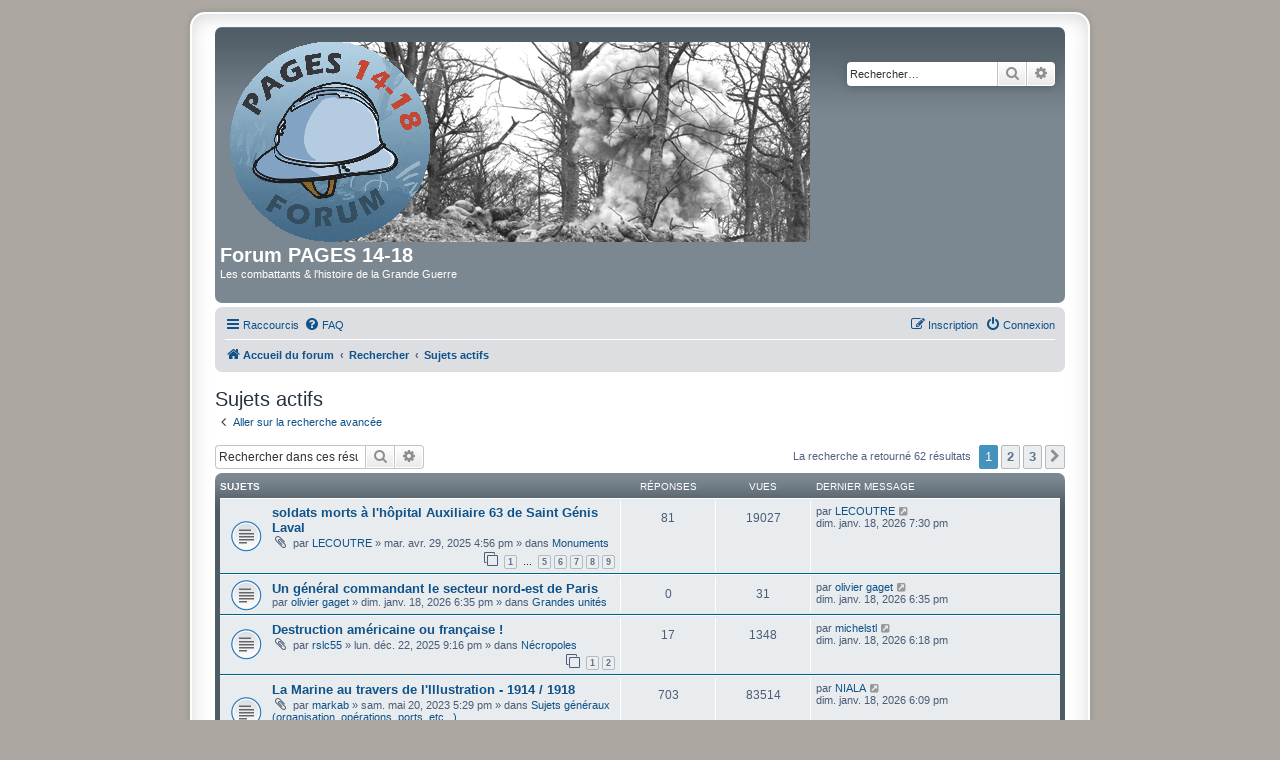

--- FILE ---
content_type: text/html; charset=UTF-8
request_url: https://forum.pages14-18.com/search.php?search_id=active_topics&sid=c2db2b126f019727893250ba81f0d618
body_size: 9990
content:
<!DOCTYPE html>
<html dir="ltr" lang="fr">
<head>
<meta charset="utf-8" />
<meta http-equiv="X-UA-Compatible" content="IE=edge">
<meta name="viewport" content="width=device-width, initial-scale=1" />

<title>Forum PAGES 14-18 - Sujets actifs</title>

	<link rel="alternate" type="application/atom+xml" title="Flux - Forum PAGES 14-18" href="/feed?sid=84868acf5cc4e0a82794a6cad9d40450">		<link rel="alternate" type="application/atom+xml" title="Flux - Tous les forums" href="/feed/forums?sid=84868acf5cc4e0a82794a6cad9d40450">	<link rel="alternate" type="application/atom+xml" title="Flux - Nouveaux sujets" href="/feed/topics?sid=84868acf5cc4e0a82794a6cad9d40450">	<link rel="alternate" type="application/atom+xml" title="Flux - Sujets actifs" href="/feed/topics_active?sid=84868acf5cc4e0a82794a6cad9d40450">			

<!--
	phpBB style name: prosilver Special Edition
	Based on style:   prosilver (this is the default phpBB3 style)
	Original author:  Tom Beddard ( http://www.subBlue.com/ )
	Modified by:      phpBB Limited ( https://www.phpbb.com/ )
-->


<link href="./styles/prosilver/theme/normalize.css?assets_version=45" rel="stylesheet">
<link href="./styles/prosilver/theme/base.css?assets_version=45" rel="stylesheet">
<link href="./styles/prosilver/theme/utilities.css?assets_version=45" rel="stylesheet">
<link href="./styles/prosilver/theme/common.css?assets_version=45" rel="stylesheet">
<link href="./styles/prosilver/theme/links.css?assets_version=45" rel="stylesheet">
<link href="./styles/prosilver/theme/content.css?assets_version=45" rel="stylesheet">
<link href="./styles/prosilver/theme/buttons.css?assets_version=45" rel="stylesheet">
<link href="./styles/prosilver/theme/cp.css?assets_version=45" rel="stylesheet">
<link href="./styles/prosilver/theme/forms.css?assets_version=45" rel="stylesheet">
<link href="./styles/prosilver/theme/icons.css?assets_version=45" rel="stylesheet">
<link href="./styles/prosilver/theme/colours.css?assets_version=45" rel="stylesheet">
<link href="./styles/prosilver/theme/responsive.css?assets_version=45" rel="stylesheet">

<link href="./assets/css/font-awesome.min.css?assets_version=45" rel="stylesheet">
<link href="./styles/prosilver_se/theme/stylesheet.css?assets_version=45" rel="stylesheet">
<link href="./styles/prosilver/theme/fr/stylesheet.css?assets_version=45" rel="stylesheet">




<!--[if lte IE 9]>
	<link href="./styles/prosilver/theme/tweaks.css?assets_version=45" rel="stylesheet">
<![endif]-->


<link href="./ext/rmcgirr83/elonw/styles/all/theme/elonw.css?assets_version=45" rel="stylesheet" media="screen" />



</head>
<body id="phpbb" class="nojs notouch section-search ltr ">


<div id="wrap" class="wrap">
	<a id="top" class="top-anchor" accesskey="t"></a>
	<div id="page-header">
		<div class="headerbar" role="banner">
					<div class="inner">

			<div id="site-description" class="site-description">
				<a id="logo" class="logo" href="./index.php?sid=84868acf5cc4e0a82794a6cad9d40450" title="Accueil du forum"><span class="site_logo"></span></a>
				<h1>Forum PAGES 14-18</h1>
				<p>Les combattants &amp; l'histoire de la Grande Guerre</p>
				<p class="skiplink"><a href="#start_here">Accéder au contenu</a></p>
			</div>

									<div id="search-box" class="search-box search-header" role="search">
				<form action="./search.php?sid=84868acf5cc4e0a82794a6cad9d40450" method="get" id="search">
				<fieldset>
					<input name="keywords" id="keywords" type="search" maxlength="128" title="Rechercher par mots-clés" class="inputbox search tiny" size="20" value="" placeholder="Rechercher…" />
					<button class="button button-search" type="submit" title="Rechercher">
						<i class="icon fa-search fa-fw" aria-hidden="true"></i><span class="sr-only">Rechercher</span>
					</button>
					<a href="./search.php?sid=84868acf5cc4e0a82794a6cad9d40450" class="button button-search-end" title="Recherche avancée">
						<i class="icon fa-cog fa-fw" aria-hidden="true"></i><span class="sr-only">Recherche avancée</span>
					</a>
					<input type="hidden" name="sid" value="84868acf5cc4e0a82794a6cad9d40450" />

				</fieldset>
				</form>
			</div>
						
			</div>
					</div>
				<div class="navbar" role="navigation">
	<div class="inner">

	<ul id="nav-main" class="nav-main linklist" role="menubar">

		<li id="quick-links" class="quick-links dropdown-container responsive-menu" data-skip-responsive="true">
			<a href="#" class="dropdown-trigger">
				<i class="icon fa-bars fa-fw" aria-hidden="true"></i><span>Raccourcis</span>
			</a>
			<div class="dropdown">
				<div class="pointer"><div class="pointer-inner"></div></div>
				<ul class="dropdown-contents" role="menu">
					
											<li class="separator"></li>
																									<li>
								<a href="./search.php?search_id=unanswered&amp;sid=84868acf5cc4e0a82794a6cad9d40450" role="menuitem">
									<i class="icon fa-file-o fa-fw icon-gray" aria-hidden="true"></i><span>Sujets sans réponse</span>
								</a>
							</li>
							<li>
								<a href="./search.php?search_id=active_topics&amp;sid=84868acf5cc4e0a82794a6cad9d40450" role="menuitem">
									<i class="icon fa-file-o fa-fw icon-blue" aria-hidden="true"></i><span>Sujets actifs</span>
								</a>
							</li>
							<li class="separator"></li>
							<li>
								<a href="./search.php?sid=84868acf5cc4e0a82794a6cad9d40450" role="menuitem">
									<i class="icon fa-search fa-fw" aria-hidden="true"></i><span>Rechercher</span>
								</a>
							</li>
					
										<li class="separator"></li>

									</ul>
			</div>
		</li>

				<li data-skip-responsive="true">
			<a href="/help/faq?sid=84868acf5cc4e0a82794a6cad9d40450" rel="help" title="Foire aux questions" role="menuitem">
				<i class="icon fa-question-circle fa-fw" aria-hidden="true"></i><span>FAQ</span>
			</a>
		</li>
						
			<li class="rightside"  data-skip-responsive="true">
			<a href="./ucp.php?mode=login&amp;redirect=search.php%3Fsearch_id%3Dactive_topics&amp;sid=84868acf5cc4e0a82794a6cad9d40450" title="Connexion" accesskey="x" role="menuitem">
				<i class="icon fa-power-off fa-fw" aria-hidden="true"></i><span>Connexion</span>
			</a>
		</li>
					<li class="rightside" data-skip-responsive="true">
				<a href="./ucp.php?mode=register&amp;sid=84868acf5cc4e0a82794a6cad9d40450" role="menuitem">
					<i class="icon fa-pencil-square-o  fa-fw" aria-hidden="true"></i><span>Inscription</span>
				</a>
			</li>
						</ul>

	<ul id="nav-breadcrumbs" class="nav-breadcrumbs linklist navlinks" role="menubar">
				
		
		<li class="breadcrumbs" itemscope itemtype="https://schema.org/BreadcrumbList">

			
							<span class="crumb" itemtype="https://schema.org/ListItem" itemprop="itemListElement" itemscope><a itemprop="item" href="./index.php?sid=84868acf5cc4e0a82794a6cad9d40450" accesskey="h" data-navbar-reference="index"><i class="icon fa-home fa-fw"></i><span itemprop="name">Accueil du forum</span></a><meta itemprop="position" content="1" /></span>

											
								<span class="crumb" itemtype="https://schema.org/ListItem" itemprop="itemListElement" itemscope><a itemprop="item" href="./search.php?sid=84868acf5cc4e0a82794a6cad9d40450"><span itemprop="name">Rechercher</span></a><meta itemprop="position" content="2" /></span>
															
								<span class="crumb" itemtype="https://schema.org/ListItem" itemprop="itemListElement" itemscope><a itemprop="item" href="./search.php?search_id=active_topics&amp;sid=84868acf5cc4e0a82794a6cad9d40450"><span itemprop="name">Sujets actifs</span></a><meta itemprop="position" content="3" /></span>
							
					</li>

		
					<li class="rightside responsive-search">
				<a href="./search.php?sid=84868acf5cc4e0a82794a6cad9d40450" title="Accéder aux paramètres avancés de la recherche" role="menuitem">
					<i class="icon fa-search fa-fw" aria-hidden="true"></i><span class="sr-only">Rechercher</span>
				</a>
			</li>
			</ul>

	</div>
</div>
	</div>

	
	<a id="start_here" class="anchor"></a>
	<div id="page-body" class="page-body" role="main">
		
		

<h2 class="searchresults-title">Sujets actifs</h2>

	<p class="advanced-search-link">
		<a class="arrow-left" href="./search.php?sid=84868acf5cc4e0a82794a6cad9d40450" title="Recherche avancée">
			<i class="icon fa-angle-left fa-fw icon-black" aria-hidden="true"></i><span>Aller sur la recherche avancée</span>
		</a>
	</p>


	<div class="action-bar bar-top">

			<div class="search-box" role="search">
			<form method="post" action="./search.php?st=7&amp;sk=t&amp;sd=d&amp;sr=topics&amp;sid=84868acf5cc4e0a82794a6cad9d40450&amp;search_id=active_topics">
			<fieldset>
				<input class="inputbox search tiny" type="search" name="add_keywords" id="add_keywords" value="" placeholder="Rechercher dans ces résultats" />
				<button class="button button-search" type="submit" title="Rechercher">
					<i class="icon fa-search fa-fw" aria-hidden="true"></i><span class="sr-only">Rechercher</span>
				</button>
				<a href="./search.php?sid=84868acf5cc4e0a82794a6cad9d40450" class="button button-search-end" title="Recherche avancée">
					<i class="icon fa-cog fa-fw" aria-hidden="true"></i><span class="sr-only">Recherche avancée</span>
				</a>
			</fieldset>
			</form>
		</div>
	
		
		<div class="pagination">
						La recherche a retourné 62 résultats
							<ul>
		<li class="active"><span>1</span></li>
				<li><a class="button" href="./search.php?st=7&amp;sk=t&amp;sd=d&amp;sr=topics&amp;sid=84868acf5cc4e0a82794a6cad9d40450&amp;search_id=active_topics&amp;start=25" role="button">2</a></li>
				<li><a class="button" href="./search.php?st=7&amp;sk=t&amp;sd=d&amp;sr=topics&amp;sid=84868acf5cc4e0a82794a6cad9d40450&amp;search_id=active_topics&amp;start=50" role="button">3</a></li>
				<li class="arrow next"><a class="button button-icon-only" href="./search.php?st=7&amp;sk=t&amp;sd=d&amp;sr=topics&amp;sid=84868acf5cc4e0a82794a6cad9d40450&amp;search_id=active_topics&amp;start=25" rel="next" role="button"><i class="icon fa-chevron-right fa-fw" aria-hidden="true"></i><span class="sr-only">Suivant</span></a></li>
	</ul>
					</div>
	</div>


		<div class="forumbg">

		<div class="inner">
		<ul class="topiclist">
			<li class="header">
				<dl class="row-item">
					<dt><div class="list-inner">Sujets</div></dt>
					<dd class="posts">Réponses</dd>
					<dd class="views">Vues</dd>
					<dd class="lastpost"><span>Dernier message</span></dd>
									</dl>
			</li>
		</ul>
		<ul class="topiclist topics">

								<li class="row bg1">
				<dl class="row-item topic_read">
					<dt title="Aucun message non lu n’a été publié dans ce sujet.">
												<div class="list-inner">
																					<a href="./viewtopic.php?t=81136&amp;sid=84868acf5cc4e0a82794a6cad9d40450" class="topictitle">soldats morts à l'hôpital Auxiliaire 63 de Saint Génis Laval</a>
																												<br />
							
															<div class="responsive-show" style="display: none;">
									Dernier message par <a href="./memberlist.php?mode=viewprofile&amp;u=34310&amp;sid=84868acf5cc4e0a82794a6cad9d40450" class="username">LECOUTRE</a> &laquo; <a href="./viewtopic.php?p=605006&amp;sid=84868acf5cc4e0a82794a6cad9d40450#p605006" title="Aller au dernier message"><time datetime="2026-01-18T18:30:57+00:00">dim. janv. 18, 2026 7:30 pm</time></a>
									<br />Publié dans <a href="./viewforum.php?f=84&amp;sid=84868acf5cc4e0a82794a6cad9d40450">Monuments</a>
								</div>
							<span class="responsive-show left-box" style="display: none;">Réponses : <strong>81</strong></span>							
							<div class="responsive-hide left-box">
																<i class="icon fa-paperclip fa-fw" aria-hidden="true"></i>																par <a href="./memberlist.php?mode=viewprofile&amp;u=34310&amp;sid=84868acf5cc4e0a82794a6cad9d40450" class="username">LECOUTRE</a> &raquo; <time datetime="2025-04-29T14:56:29+00:00">mar. avr. 29, 2025 4:56 pm</time> &raquo; dans <a href="./viewforum.php?f=84&amp;sid=84868acf5cc4e0a82794a6cad9d40450">Monuments</a>
															</div>

														<div class="pagination">
								<span><i class="icon fa-clone fa-fw" aria-hidden="true"></i></span>
								<ul>
																	<li><a class="button" href="./viewtopic.php?t=81136&amp;sid=84868acf5cc4e0a82794a6cad9d40450">1</a></li>
																										<li class="ellipsis"><span>…</span></li>
																										<li><a class="button" href="./viewtopic.php?t=81136&amp;sid=84868acf5cc4e0a82794a6cad9d40450&amp;start=40">5</a></li>
																										<li><a class="button" href="./viewtopic.php?t=81136&amp;sid=84868acf5cc4e0a82794a6cad9d40450&amp;start=50">6</a></li>
																										<li><a class="button" href="./viewtopic.php?t=81136&amp;sid=84868acf5cc4e0a82794a6cad9d40450&amp;start=60">7</a></li>
																										<li><a class="button" href="./viewtopic.php?t=81136&amp;sid=84868acf5cc4e0a82794a6cad9d40450&amp;start=70">8</a></li>
																										<li><a class="button" href="./viewtopic.php?t=81136&amp;sid=84868acf5cc4e0a82794a6cad9d40450&amp;start=80">9</a></li>
																																																			</ul>
							</div>
							
													</div>
					</dt>
					<dd class="posts">81 <dfn>Réponses</dfn></dd>
					<dd class="views">19027 <dfn>Vues</dfn></dd>
					<dd class="lastpost">
						<span><dfn>Dernier message </dfn>par <a href="./memberlist.php?mode=viewprofile&amp;u=34310&amp;sid=84868acf5cc4e0a82794a6cad9d40450" class="username">LECOUTRE</a>															<a href="./viewtopic.php?p=605006&amp;sid=84868acf5cc4e0a82794a6cad9d40450#p605006" title="Aller au dernier message">
									<i class="icon fa-external-link-square fa-fw icon-lightgray icon-md" aria-hidden="true"></i><span class="sr-only"></span>
								</a>
														<br /><time datetime="2026-01-18T18:30:57+00:00">dim. janv. 18, 2026 7:30 pm</time>
						</span>
					</dd>
									</dl>
			</li>
											<li class="row bg2">
				<dl class="row-item topic_read">
					<dt title="Aucun message non lu n’a été publié dans ce sujet.">
												<div class="list-inner">
																					<a href="./viewtopic.php?t=81931&amp;sid=84868acf5cc4e0a82794a6cad9d40450" class="topictitle">Un général commandant le secteur nord-est de Paris</a>
																												<br />
							
															<div class="responsive-show" style="display: none;">
									Dernier message par <a href="./memberlist.php?mode=viewprofile&amp;u=66&amp;sid=84868acf5cc4e0a82794a6cad9d40450" class="username">olivier gaget</a> &laquo; <a href="./viewtopic.php?p=605005&amp;sid=84868acf5cc4e0a82794a6cad9d40450#p605005" title="Aller au dernier message"><time datetime="2026-01-18T17:35:48+00:00">dim. janv. 18, 2026 6:35 pm</time></a>
									<br />Publié dans <a href="./viewforum.php?f=95&amp;sid=84868acf5cc4e0a82794a6cad9d40450">Grandes unités</a>
								</div>
														
							<div class="responsive-hide left-box">
																																par <a href="./memberlist.php?mode=viewprofile&amp;u=66&amp;sid=84868acf5cc4e0a82794a6cad9d40450" class="username">olivier gaget</a> &raquo; <time datetime="2026-01-18T17:35:48+00:00">dim. janv. 18, 2026 6:35 pm</time> &raquo; dans <a href="./viewforum.php?f=95&amp;sid=84868acf5cc4e0a82794a6cad9d40450">Grandes unités</a>
															</div>

							
													</div>
					</dt>
					<dd class="posts">0 <dfn>Réponses</dfn></dd>
					<dd class="views">31 <dfn>Vues</dfn></dd>
					<dd class="lastpost">
						<span><dfn>Dernier message </dfn>par <a href="./memberlist.php?mode=viewprofile&amp;u=66&amp;sid=84868acf5cc4e0a82794a6cad9d40450" class="username">olivier gaget</a>															<a href="./viewtopic.php?p=605005&amp;sid=84868acf5cc4e0a82794a6cad9d40450#p605005" title="Aller au dernier message">
									<i class="icon fa-external-link-square fa-fw icon-lightgray icon-md" aria-hidden="true"></i><span class="sr-only"></span>
								</a>
														<br /><time datetime="2026-01-18T17:35:48+00:00">dim. janv. 18, 2026 6:35 pm</time>
						</span>
					</dd>
									</dl>
			</li>
											<li class="row bg1">
				<dl class="row-item topic_read">
					<dt title="Aucun message non lu n’a été publié dans ce sujet.">
												<div class="list-inner">
																					<a href="./viewtopic.php?t=81830&amp;sid=84868acf5cc4e0a82794a6cad9d40450" class="topictitle">Destruction américaine ou française !</a>
																												<br />
							
															<div class="responsive-show" style="display: none;">
									Dernier message par <a href="./memberlist.php?mode=viewprofile&amp;u=9485&amp;sid=84868acf5cc4e0a82794a6cad9d40450" class="username">michelstl</a> &laquo; <a href="./viewtopic.php?p=605004&amp;sid=84868acf5cc4e0a82794a6cad9d40450#p605004" title="Aller au dernier message"><time datetime="2026-01-18T17:18:46+00:00">dim. janv. 18, 2026 6:18 pm</time></a>
									<br />Publié dans <a href="./viewforum.php?f=19&amp;sid=84868acf5cc4e0a82794a6cad9d40450">Nécropoles</a>
								</div>
							<span class="responsive-show left-box" style="display: none;">Réponses : <strong>17</strong></span>							
							<div class="responsive-hide left-box">
																<i class="icon fa-paperclip fa-fw" aria-hidden="true"></i>																par <a href="./memberlist.php?mode=viewprofile&amp;u=1085&amp;sid=84868acf5cc4e0a82794a6cad9d40450" class="username">rslc55</a> &raquo; <time datetime="2025-12-22T20:16:54+00:00">lun. déc. 22, 2025 9:16 pm</time> &raquo; dans <a href="./viewforum.php?f=19&amp;sid=84868acf5cc4e0a82794a6cad9d40450">Nécropoles</a>
															</div>

														<div class="pagination">
								<span><i class="icon fa-clone fa-fw" aria-hidden="true"></i></span>
								<ul>
																	<li><a class="button" href="./viewtopic.php?t=81830&amp;sid=84868acf5cc4e0a82794a6cad9d40450">1</a></li>
																										<li><a class="button" href="./viewtopic.php?t=81830&amp;sid=84868acf5cc4e0a82794a6cad9d40450&amp;start=10">2</a></li>
																																																			</ul>
							</div>
							
													</div>
					</dt>
					<dd class="posts">17 <dfn>Réponses</dfn></dd>
					<dd class="views">1348 <dfn>Vues</dfn></dd>
					<dd class="lastpost">
						<span><dfn>Dernier message </dfn>par <a href="./memberlist.php?mode=viewprofile&amp;u=9485&amp;sid=84868acf5cc4e0a82794a6cad9d40450" class="username">michelstl</a>															<a href="./viewtopic.php?p=605004&amp;sid=84868acf5cc4e0a82794a6cad9d40450#p605004" title="Aller au dernier message">
									<i class="icon fa-external-link-square fa-fw icon-lightgray icon-md" aria-hidden="true"></i><span class="sr-only"></span>
								</a>
														<br /><time datetime="2026-01-18T17:18:46+00:00">dim. janv. 18, 2026 6:18 pm</time>
						</span>
					</dd>
									</dl>
			</li>
											<li class="row bg2">
				<dl class="row-item topic_read">
					<dt title="Aucun message non lu n’a été publié dans ce sujet.">
												<div class="list-inner">
																					<a href="./viewtopic.php?t=78811&amp;sid=84868acf5cc4e0a82794a6cad9d40450" class="topictitle">La Marine au travers de l'Illustration - 1914 / 1918</a>
																												<br />
							
															<div class="responsive-show" style="display: none;">
									Dernier message par <a href="./memberlist.php?mode=viewprofile&amp;u=8725&amp;sid=84868acf5cc4e0a82794a6cad9d40450" class="username">NIALA</a> &laquo; <a href="./viewtopic.php?p=605003&amp;sid=84868acf5cc4e0a82794a6cad9d40450#p605003" title="Aller au dernier message"><time datetime="2026-01-18T17:09:35+00:00">dim. janv. 18, 2026 6:09 pm</time></a>
									<br />Publié dans <a href="./viewforum.php?f=103&amp;sid=84868acf5cc4e0a82794a6cad9d40450">Sujets généraux (organisation, opérations, ports, etc...)</a>
								</div>
							<span class="responsive-show left-box" style="display: none;">Réponses : <strong>703</strong></span>							
							<div class="responsive-hide left-box">
																<i class="icon fa-paperclip fa-fw" aria-hidden="true"></i>																par <a href="./memberlist.php?mode=viewprofile&amp;u=8382&amp;sid=84868acf5cc4e0a82794a6cad9d40450" class="username">markab</a> &raquo; <time datetime="2023-05-20T15:29:33+00:00">sam. mai 20, 2023 5:29 pm</time> &raquo; dans <a href="./viewforum.php?f=103&amp;sid=84868acf5cc4e0a82794a6cad9d40450">Sujets généraux (organisation, opérations, ports, etc...)</a>
															</div>

														<div class="pagination">
								<span><i class="icon fa-clone fa-fw" aria-hidden="true"></i></span>
								<ul>
																	<li><a class="button" href="./viewtopic.php?t=78811&amp;sid=84868acf5cc4e0a82794a6cad9d40450">1</a></li>
																										<li class="ellipsis"><span>…</span></li>
																										<li><a class="button" href="./viewtopic.php?t=78811&amp;sid=84868acf5cc4e0a82794a6cad9d40450&amp;start=660">67</a></li>
																										<li><a class="button" href="./viewtopic.php?t=78811&amp;sid=84868acf5cc4e0a82794a6cad9d40450&amp;start=670">68</a></li>
																										<li><a class="button" href="./viewtopic.php?t=78811&amp;sid=84868acf5cc4e0a82794a6cad9d40450&amp;start=680">69</a></li>
																										<li><a class="button" href="./viewtopic.php?t=78811&amp;sid=84868acf5cc4e0a82794a6cad9d40450&amp;start=690">70</a></li>
																										<li><a class="button" href="./viewtopic.php?t=78811&amp;sid=84868acf5cc4e0a82794a6cad9d40450&amp;start=700">71</a></li>
																																																			</ul>
							</div>
							
													</div>
					</dt>
					<dd class="posts">703 <dfn>Réponses</dfn></dd>
					<dd class="views">83514 <dfn>Vues</dfn></dd>
					<dd class="lastpost">
						<span><dfn>Dernier message </dfn>par <a href="./memberlist.php?mode=viewprofile&amp;u=8725&amp;sid=84868acf5cc4e0a82794a6cad9d40450" class="username">NIALA</a>															<a href="./viewtopic.php?p=605003&amp;sid=84868acf5cc4e0a82794a6cad9d40450#p605003" title="Aller au dernier message">
									<i class="icon fa-external-link-square fa-fw icon-lightgray icon-md" aria-hidden="true"></i><span class="sr-only"></span>
								</a>
														<br /><time datetime="2026-01-18T17:09:35+00:00">dim. janv. 18, 2026 6:09 pm</time>
						</span>
					</dd>
									</dl>
			</li>
											<li class="row bg1">
				<dl class="row-item topic_read">
					<dt style="background-image: url(./images/icons/misc/fire.gif); background-repeat: no-repeat;" title="Aucun message non lu n’a été publié dans ce sujet.">
												<div class="list-inner">
																					<a href="./viewtopic.php?t=43293&amp;sid=84868acf5cc4e0a82794a6cad9d40450" class="topictitle">MARNE 1   Vapeur  Cie d'Orbigny et Faustin</a>
																												<br />
							
															<div class="responsive-show" style="display: none;">
									Dernier message par <a href="./memberlist.php?mode=viewprofile&amp;u=8382&amp;sid=84868acf5cc4e0a82794a6cad9d40450" class="username">markab</a> &laquo; <a href="./viewtopic.php?p=605002&amp;sid=84868acf5cc4e0a82794a6cad9d40450#p605002" title="Aller au dernier message"><time datetime="2026-01-18T16:56:29+00:00">dim. janv. 18, 2026 5:56 pm</time></a>
									<br />Publié dans <a href="./viewforum.php?f=104&amp;sid=84868acf5cc4e0a82794a6cad9d40450">Navires et équipages</a>
								</div>
							<span class="responsive-show left-box" style="display: none;">Réponses : <strong>10</strong></span>							
							<div class="responsive-hide left-box">
																<i class="icon fa-paperclip fa-fw" aria-hidden="true"></i>																par <a href="./memberlist.php?mode=viewprofile&amp;u=2639&amp;sid=84868acf5cc4e0a82794a6cad9d40450" class="username">olivier 12</a> &raquo; <time datetime="2008-02-02T16:24:06+00:00">sam. févr. 02, 2008 5:24 pm</time> &raquo; dans <a href="./viewforum.php?f=104&amp;sid=84868acf5cc4e0a82794a6cad9d40450">Navires et équipages</a>
															</div>

														<div class="pagination">
								<span><i class="icon fa-clone fa-fw" aria-hidden="true"></i></span>
								<ul>
																	<li><a class="button" href="./viewtopic.php?t=43293&amp;sid=84868acf5cc4e0a82794a6cad9d40450">1</a></li>
																										<li><a class="button" href="./viewtopic.php?t=43293&amp;sid=84868acf5cc4e0a82794a6cad9d40450&amp;start=10">2</a></li>
																																																			</ul>
							</div>
							
													</div>
					</dt>
					<dd class="posts">10 <dfn>Réponses</dfn></dd>
					<dd class="views">4247 <dfn>Vues</dfn></dd>
					<dd class="lastpost">
						<span><dfn>Dernier message </dfn>par <a href="./memberlist.php?mode=viewprofile&amp;u=8382&amp;sid=84868acf5cc4e0a82794a6cad9d40450" class="username">markab</a>															<a href="./viewtopic.php?p=605002&amp;sid=84868acf5cc4e0a82794a6cad9d40450#p605002" title="Aller au dernier message">
									<i class="icon fa-external-link-square fa-fw icon-lightgray icon-md" aria-hidden="true"></i><span class="sr-only"></span>
								</a>
														<br /><time datetime="2026-01-18T16:56:29+00:00">dim. janv. 18, 2026 5:56 pm</time>
						</span>
					</dd>
									</dl>
			</li>
											<li class="row bg2">
				<dl class="row-item topic_read">
					<dt title="Aucun message non lu n’a été publié dans ce sujet.">
												<div class="list-inner">
																					<a href="./viewtopic.php?t=81930&amp;sid=84868acf5cc4e0a82794a6cad9d40450" class="topictitle">DRUT Henri - Cl 1906 - Béthune</a>
																												<br />
							
															<div class="responsive-show" style="display: none;">
									Dernier message par <a href="./memberlist.php?mode=viewprofile&amp;u=29922&amp;sid=84868acf5cc4e0a82794a6cad9d40450" class="username">cbocquillon1</a> &laquo; <a href="./viewtopic.php?p=605001&amp;sid=84868acf5cc4e0a82794a6cad9d40450#p605001" title="Aller au dernier message"><time datetime="2026-01-18T16:56:19+00:00">dim. janv. 18, 2026 5:56 pm</time></a>
									<br />Publié dans <a href="./viewforum.php?f=12&amp;sid=84868acf5cc4e0a82794a6cad9d40450">Parcours</a>
								</div>
							<span class="responsive-show left-box" style="display: none;">Réponses : <strong>4</strong></span>							
							<div class="responsive-hide left-box">
																<i class="icon fa-paperclip fa-fw" aria-hidden="true"></i>																par <a href="./memberlist.php?mode=viewprofile&amp;u=29922&amp;sid=84868acf5cc4e0a82794a6cad9d40450" class="username">cbocquillon1</a> &raquo; <time datetime="2026-01-18T16:41:57+00:00">dim. janv. 18, 2026 5:41 pm</time> &raquo; dans <a href="./viewforum.php?f=12&amp;sid=84868acf5cc4e0a82794a6cad9d40450">Parcours</a>
															</div>

							
													</div>
					</dt>
					<dd class="posts">4 <dfn>Réponses</dfn></dd>
					<dd class="views">68 <dfn>Vues</dfn></dd>
					<dd class="lastpost">
						<span><dfn>Dernier message </dfn>par <a href="./memberlist.php?mode=viewprofile&amp;u=29922&amp;sid=84868acf5cc4e0a82794a6cad9d40450" class="username">cbocquillon1</a>															<a href="./viewtopic.php?p=605001&amp;sid=84868acf5cc4e0a82794a6cad9d40450#p605001" title="Aller au dernier message">
									<i class="icon fa-external-link-square fa-fw icon-lightgray icon-md" aria-hidden="true"></i><span class="sr-only"></span>
								</a>
														<br /><time datetime="2026-01-18T16:56:19+00:00">dim. janv. 18, 2026 5:56 pm</time>
						</span>
					</dd>
									</dl>
			</li>
											<li class="row bg1">
				<dl class="row-item topic_read">
					<dt style="background-image: url(./images/icons/misc/fire.gif); background-repeat: no-repeat;" title="Aucun message non lu n’a été publié dans ce sujet.">
												<div class="list-inner">
																					<a href="./viewtopic.php?t=54256&amp;sid=84868acf5cc4e0a82794a6cad9d40450" class="topictitle">Liste de soldats et leur lieu d'inhumation (Vosges)</a>
																												<br />
							
															<div class="responsive-show" style="display: none;">
									Dernier message par <a href="./memberlist.php?mode=viewprofile&amp;u=3711&amp;sid=84868acf5cc4e0a82794a6cad9d40450" class="username">jcp66</a> &laquo; <a href="./viewtopic.php?p=604994&amp;sid=84868acf5cc4e0a82794a6cad9d40450#p604994" title="Aller au dernier message"><time datetime="2026-01-18T16:00:56+00:00">dim. janv. 18, 2026 5:00 pm</time></a>
									<br />Publié dans <a href="./viewforum.php?f=12&amp;sid=84868acf5cc4e0a82794a6cad9d40450">Parcours</a>
								</div>
							<span class="responsive-show left-box" style="display: none;">Réponses : <strong>38</strong></span>							
							<div class="responsive-hide left-box">
																																par <a href="./memberlist.php?mode=viewprofile&amp;u=3592&amp;sid=84868acf5cc4e0a82794a6cad9d40450" class="username">Karine</a> &raquo; <time datetime="2008-06-08T09:12:25+00:00">dim. juin 08, 2008 11:12 am</time> &raquo; dans <a href="./viewforum.php?f=12&amp;sid=84868acf5cc4e0a82794a6cad9d40450">Parcours</a>
															</div>

														<div class="pagination">
								<span><i class="icon fa-clone fa-fw" aria-hidden="true"></i></span>
								<ul>
																	<li><a class="button" href="./viewtopic.php?t=54256&amp;sid=84868acf5cc4e0a82794a6cad9d40450">1</a></li>
																										<li><a class="button" href="./viewtopic.php?t=54256&amp;sid=84868acf5cc4e0a82794a6cad9d40450&amp;start=10">2</a></li>
																										<li><a class="button" href="./viewtopic.php?t=54256&amp;sid=84868acf5cc4e0a82794a6cad9d40450&amp;start=20">3</a></li>
																										<li><a class="button" href="./viewtopic.php?t=54256&amp;sid=84868acf5cc4e0a82794a6cad9d40450&amp;start=30">4</a></li>
																																																			</ul>
							</div>
							
													</div>
					</dt>
					<dd class="posts">38 <dfn>Réponses</dfn></dd>
					<dd class="views">14594 <dfn>Vues</dfn></dd>
					<dd class="lastpost">
						<span><dfn>Dernier message </dfn>par <a href="./memberlist.php?mode=viewprofile&amp;u=3711&amp;sid=84868acf5cc4e0a82794a6cad9d40450" class="username">jcp66</a>															<a href="./viewtopic.php?p=604994&amp;sid=84868acf5cc4e0a82794a6cad9d40450#p604994" title="Aller au dernier message">
									<i class="icon fa-external-link-square fa-fw icon-lightgray icon-md" aria-hidden="true"></i><span class="sr-only"></span>
								</a>
														<br /><time datetime="2026-01-18T16:00:56+00:00">dim. janv. 18, 2026 5:00 pm</time>
						</span>
					</dd>
									</dl>
			</li>
											<li class="row bg2">
				<dl class="row-item topic_read">
					<dt title="Aucun message non lu n’a été publié dans ce sujet.">
												<div class="list-inner">
																					<a href="./viewtopic.php?t=81929&amp;sid=84868acf5cc4e0a82794a6cad9d40450" class="topictitle">Localisation de l'ambulance 11/13, août 1917</a>
																												<br />
							
															<div class="responsive-show" style="display: none;">
									Dernier message par <a href="./memberlist.php?mode=viewprofile&amp;u=31385&amp;sid=84868acf5cc4e0a82794a6cad9d40450" class="username">loloastre</a> &laquo; <a href="./viewtopic.php?p=604992&amp;sid=84868acf5cc4e0a82794a6cad9d40450#p604992" title="Aller au dernier message"><time datetime="2026-01-18T15:28:33+00:00">dim. janv. 18, 2026 4:28 pm</time></a>
									<br />Publié dans <a href="./viewforum.php?f=27&amp;sid=84868acf5cc4e0a82794a6cad9d40450">SERVICE SANTE</a>
								</div>
							<span class="responsive-show left-box" style="display: none;">Réponses : <strong>1</strong></span>							
							<div class="responsive-hide left-box">
																<i class="icon fa-paperclip fa-fw" aria-hidden="true"></i>																par <a href="./memberlist.php?mode=viewprofile&amp;u=22587&amp;sid=84868acf5cc4e0a82794a6cad9d40450" class="username">marchiennois</a> &raquo; <time datetime="2026-01-18T11:33:02+00:00">dim. janv. 18, 2026 12:33 pm</time> &raquo; dans <a href="./viewforum.php?f=27&amp;sid=84868acf5cc4e0a82794a6cad9d40450">SERVICE SANTE</a>
															</div>

							
													</div>
					</dt>
					<dd class="posts">1 <dfn>Réponses</dfn></dd>
					<dd class="views">83 <dfn>Vues</dfn></dd>
					<dd class="lastpost">
						<span><dfn>Dernier message </dfn>par <a href="./memberlist.php?mode=viewprofile&amp;u=31385&amp;sid=84868acf5cc4e0a82794a6cad9d40450" class="username">loloastre</a>															<a href="./viewtopic.php?p=604992&amp;sid=84868acf5cc4e0a82794a6cad9d40450#p604992" title="Aller au dernier message">
									<i class="icon fa-external-link-square fa-fw icon-lightgray icon-md" aria-hidden="true"></i><span class="sr-only"></span>
								</a>
														<br /><time datetime="2026-01-18T15:28:33+00:00">dim. janv. 18, 2026 4:28 pm</time>
						</span>
					</dd>
									</dl>
			</li>
											<li class="row bg1">
				<dl class="row-item topic_read">
					<dt style="background-image: url(./images/icons/misc/fire.gif); background-repeat: no-repeat;" title="Aucun message non lu n’a été publié dans ce sujet.">
												<div class="list-inner">
																					<a href="./viewtopic.php?t=10847&amp;sid=84868acf5cc4e0a82794a6cad9d40450" class="topictitle">chien de guerre</a>
																												<br />
							
															<div class="responsive-show" style="display: none;">
									Dernier message par <a href="./memberlist.php?mode=viewprofile&amp;u=31385&amp;sid=84868acf5cc4e0a82794a6cad9d40450" class="username">loloastre</a> &laquo; <a href="./viewtopic.php?p=604990&amp;sid=84868acf5cc4e0a82794a6cad9d40450#p604990" title="Aller au dernier message"><time datetime="2026-01-18T15:11:12+00:00">dim. janv. 18, 2026 4:11 pm</time></a>
									<br />Publié dans <a href="./viewforum.php?f=4&amp;sid=84868acf5cc4e0a82794a6cad9d40450">Sujets généraux</a>
								</div>
							<span class="responsive-show left-box" style="display: none;">Réponses : <strong>9</strong></span>							
							<div class="responsive-hide left-box">
																<i class="icon fa-paperclip fa-fw" aria-hidden="true"></i>																par <a href="./memberlist.php?mode=viewprofile&amp;u=18195&amp;sid=84868acf5cc4e0a82794a6cad9d40450" class="username">11ecuir</a> &raquo; <time datetime="2015-01-15T14:33:45+00:00">jeu. janv. 15, 2015 3:33 pm</time> &raquo; dans <a href="./viewforum.php?f=4&amp;sid=84868acf5cc4e0a82794a6cad9d40450">Sujets généraux</a>
															</div>

							
													</div>
					</dt>
					<dd class="posts">9 <dfn>Réponses</dfn></dd>
					<dd class="views">4042 <dfn>Vues</dfn></dd>
					<dd class="lastpost">
						<span><dfn>Dernier message </dfn>par <a href="./memberlist.php?mode=viewprofile&amp;u=31385&amp;sid=84868acf5cc4e0a82794a6cad9d40450" class="username">loloastre</a>															<a href="./viewtopic.php?p=604990&amp;sid=84868acf5cc4e0a82794a6cad9d40450#p604990" title="Aller au dernier message">
									<i class="icon fa-external-link-square fa-fw icon-lightgray icon-md" aria-hidden="true"></i><span class="sr-only"></span>
								</a>
														<br /><time datetime="2026-01-18T15:11:12+00:00">dim. janv. 18, 2026 4:11 pm</time>
						</span>
					</dd>
									</dl>
			</li>
											<li class="row bg2">
				<dl class="row-item topic_read">
					<dt title="Aucun message non lu n’a été publié dans ce sujet.">
												<div class="list-inner">
																					<a href="./viewtopic.php?t=81928&amp;sid=84868acf5cc4e0a82794a6cad9d40450" class="topictitle">Hans Meuth fantassin allemand se souvient</a>
																												<br />
							
															<div class="responsive-show" style="display: none;">
									Dernier message par <a href="./memberlist.php?mode=viewprofile&amp;u=33436&amp;sid=84868acf5cc4e0a82794a6cad9d40450" class="username">alain51</a> &laquo; <a href="./viewtopic.php?p=604989&amp;sid=84868acf5cc4e0a82794a6cad9d40450#p604989" title="Aller au dernier message"><time datetime="2026-01-18T15:10:30+00:00">dim. janv. 18, 2026 4:10 pm</time></a>
									<br />Publié dans <a href="./viewforum.php?f=23&amp;sid=84868acf5cc4e0a82794a6cad9d40450">Presse - Radio - Télé</a>
								</div>
							<span class="responsive-show left-box" style="display: none;">Réponses : <strong>2</strong></span>							
							<div class="responsive-hide left-box">
																																par <a href="./memberlist.php?mode=viewprofile&amp;u=33436&amp;sid=84868acf5cc4e0a82794a6cad9d40450" class="username">alain51</a> &raquo; <time datetime="2026-01-18T10:50:29+00:00">dim. janv. 18, 2026 11:50 am</time> &raquo; dans <a href="./viewforum.php?f=23&amp;sid=84868acf5cc4e0a82794a6cad9d40450">Presse - Radio - Télé</a>
															</div>

							
													</div>
					</dt>
					<dd class="posts">2 <dfn>Réponses</dfn></dd>
					<dd class="views">129 <dfn>Vues</dfn></dd>
					<dd class="lastpost">
						<span><dfn>Dernier message </dfn>par <a href="./memberlist.php?mode=viewprofile&amp;u=33436&amp;sid=84868acf5cc4e0a82794a6cad9d40450" class="username">alain51</a>															<a href="./viewtopic.php?p=604989&amp;sid=84868acf5cc4e0a82794a6cad9d40450#p604989" title="Aller au dernier message">
									<i class="icon fa-external-link-square fa-fw icon-lightgray icon-md" aria-hidden="true"></i><span class="sr-only"></span>
								</a>
														<br /><time datetime="2026-01-18T15:10:30+00:00">dim. janv. 18, 2026 4:10 pm</time>
						</span>
					</dd>
									</dl>
			</li>
											<li class="row bg1">
				<dl class="row-item topic_read">
					<dt title="Aucun message non lu n’a été publié dans ce sujet.">
												<div class="list-inner">
																					<a href="./viewtopic.php?t=81669&amp;sid=84868acf5cc4e0a82794a6cad9d40450" class="topictitle">7e bataillon de chasseurs alpins (7e BCA)</a>
																												<br />
							
															<div class="responsive-show" style="display: none;">
									Dernier message par <a href="./memberlist.php?mode=viewprofile&amp;u=4154&amp;sid=84868acf5cc4e0a82794a6cad9d40450" class="username">ae80</a> &laquo; <a href="./viewtopic.php?p=604987&amp;sid=84868acf5cc4e0a82794a6cad9d40450#p604987" title="Aller au dernier message"><time datetime="2026-01-18T14:34:21+00:00">dim. janv. 18, 2026 3:34 pm</time></a>
									<br />Publié dans <a href="./viewforum.php?f=12&amp;sid=84868acf5cc4e0a82794a6cad9d40450">Parcours</a>
								</div>
							<span class="responsive-show left-box" style="display: none;">Réponses : <strong>78</strong></span>							
							<div class="responsive-hide left-box">
																<i class="icon fa-paperclip fa-fw" aria-hidden="true"></i>																par <a href="./memberlist.php?mode=viewprofile&amp;u=4154&amp;sid=84868acf5cc4e0a82794a6cad9d40450" class="username">ae80</a> &raquo; <time datetime="2025-11-09T17:54:59+00:00">dim. nov. 09, 2025 6:54 pm</time> &raquo; dans <a href="./viewforum.php?f=12&amp;sid=84868acf5cc4e0a82794a6cad9d40450">Parcours</a>
															</div>

														<div class="pagination">
								<span><i class="icon fa-clone fa-fw" aria-hidden="true"></i></span>
								<ul>
																	<li><a class="button" href="./viewtopic.php?t=81669&amp;sid=84868acf5cc4e0a82794a6cad9d40450">1</a></li>
																										<li class="ellipsis"><span>…</span></li>
																										<li><a class="button" href="./viewtopic.php?t=81669&amp;sid=84868acf5cc4e0a82794a6cad9d40450&amp;start=30">4</a></li>
																										<li><a class="button" href="./viewtopic.php?t=81669&amp;sid=84868acf5cc4e0a82794a6cad9d40450&amp;start=40">5</a></li>
																										<li><a class="button" href="./viewtopic.php?t=81669&amp;sid=84868acf5cc4e0a82794a6cad9d40450&amp;start=50">6</a></li>
																										<li><a class="button" href="./viewtopic.php?t=81669&amp;sid=84868acf5cc4e0a82794a6cad9d40450&amp;start=60">7</a></li>
																										<li><a class="button" href="./viewtopic.php?t=81669&amp;sid=84868acf5cc4e0a82794a6cad9d40450&amp;start=70">8</a></li>
																																																			</ul>
							</div>
							
													</div>
					</dt>
					<dd class="posts">78 <dfn>Réponses</dfn></dd>
					<dd class="views">8460 <dfn>Vues</dfn></dd>
					<dd class="lastpost">
						<span><dfn>Dernier message </dfn>par <a href="./memberlist.php?mode=viewprofile&amp;u=4154&amp;sid=84868acf5cc4e0a82794a6cad9d40450" class="username">ae80</a>															<a href="./viewtopic.php?p=604987&amp;sid=84868acf5cc4e0a82794a6cad9d40450#p604987" title="Aller au dernier message">
									<i class="icon fa-external-link-square fa-fw icon-lightgray icon-md" aria-hidden="true"></i><span class="sr-only"></span>
								</a>
														<br /><time datetime="2026-01-18T14:34:21+00:00">dim. janv. 18, 2026 3:34 pm</time>
						</span>
					</dd>
									</dl>
			</li>
											<li class="row bg2">
				<dl class="row-item topic_read">
					<dt style="background-image: url(./images/icons/misc/fire.gif); background-repeat: no-repeat;" title="Aucun message non lu n’a été publié dans ce sujet.">
												<div class="list-inner">
																					<a href="./viewtopic.php?t=50563&amp;sid=84868acf5cc4e0a82794a6cad9d40450" class="topictitle">"La grosse Bertha des Parisiens " , dans la RHA.</a>
																												<br />
							
															<div class="responsive-show" style="display: none;">
									Dernier message par <a href="./memberlist.php?mode=viewprofile&amp;u=34690&amp;sid=84868acf5cc4e0a82794a6cad9d40450" class="username">Versolalto</a> &laquo; <a href="./viewtopic.php?p=604985&amp;sid=84868acf5cc4e0a82794a6cad9d40450#p604985" title="Aller au dernier message"><time datetime="2026-01-18T13:18:51+00:00">dim. janv. 18, 2026 2:18 pm</time></a>
									<br />Publié dans <a href="./viewforum.php?f=32&amp;sid=84868acf5cc4e0a82794a6cad9d40450">Artillerie</a>
								</div>
							<span class="responsive-show left-box" style="display: none;">Réponses : <strong>128</strong></span>							
							<div class="responsive-hide left-box">
																<i class="icon fa-paperclip fa-fw" aria-hidden="true"></i>																par <a href="./memberlist.php?mode=viewprofile&amp;u=2298&amp;sid=84868acf5cc4e0a82794a6cad9d40450" class="username">Mercadal P</a> &raquo; <time datetime="2008-12-24T17:33:26+00:00">mer. déc. 24, 2008 6:33 pm</time> &raquo; dans <a href="./viewforum.php?f=32&amp;sid=84868acf5cc4e0a82794a6cad9d40450">Artillerie</a>
															</div>

														<div class="pagination">
								<span><i class="icon fa-clone fa-fw" aria-hidden="true"></i></span>
								<ul>
																	<li><a class="button" href="./viewtopic.php?t=50563&amp;sid=84868acf5cc4e0a82794a6cad9d40450">1</a></li>
																										<li class="ellipsis"><span>…</span></li>
																										<li><a class="button" href="./viewtopic.php?t=50563&amp;sid=84868acf5cc4e0a82794a6cad9d40450&amp;start=80">9</a></li>
																										<li><a class="button" href="./viewtopic.php?t=50563&amp;sid=84868acf5cc4e0a82794a6cad9d40450&amp;start=90">10</a></li>
																										<li><a class="button" href="./viewtopic.php?t=50563&amp;sid=84868acf5cc4e0a82794a6cad9d40450&amp;start=100">11</a></li>
																										<li><a class="button" href="./viewtopic.php?t=50563&amp;sid=84868acf5cc4e0a82794a6cad9d40450&amp;start=110">12</a></li>
																										<li><a class="button" href="./viewtopic.php?t=50563&amp;sid=84868acf5cc4e0a82794a6cad9d40450&amp;start=120">13</a></li>
																																																			</ul>
							</div>
							
													</div>
					</dt>
					<dd class="posts">128 <dfn>Réponses</dfn></dd>
					<dd class="views">56403 <dfn>Vues</dfn></dd>
					<dd class="lastpost">
						<span><dfn>Dernier message </dfn>par <a href="./memberlist.php?mode=viewprofile&amp;u=34690&amp;sid=84868acf5cc4e0a82794a6cad9d40450" class="username">Versolalto</a>															<a href="./viewtopic.php?p=604985&amp;sid=84868acf5cc4e0a82794a6cad9d40450#p604985" title="Aller au dernier message">
									<i class="icon fa-external-link-square fa-fw icon-lightgray icon-md" aria-hidden="true"></i><span class="sr-only"></span>
								</a>
														<br /><time datetime="2026-01-18T13:18:51+00:00">dim. janv. 18, 2026 2:18 pm</time>
						</span>
					</dd>
									</dl>
			</li>
											<li class="row bg1">
				<dl class="row-item topic_read">
					<dt style="background-image: url(./images/icons/misc/fire.gif); background-repeat: no-repeat;" title="Aucun message non lu n’a été publié dans ce sujet.">
												<div class="list-inner">
																					<a href="./viewtopic.php?t=43977&amp;sid=84868acf5cc4e0a82794a6cad9d40450" class="topictitle">ALERTE - Dragueur-canonnière</a>
																												<br />
							
															<div class="responsive-show" style="display: none;">
									Dernier message par <a href="./memberlist.php?mode=viewprofile&amp;u=3559&amp;sid=84868acf5cc4e0a82794a6cad9d40450" class="username">Rutilius</a> &laquo; <a href="./viewtopic.php?p=604981&amp;sid=84868acf5cc4e0a82794a6cad9d40450#p604981" title="Aller au dernier message"><time datetime="2026-01-18T11:43:37+00:00">dim. janv. 18, 2026 12:43 pm</time></a>
									<br />Publié dans <a href="./viewforum.php?f=104&amp;sid=84868acf5cc4e0a82794a6cad9d40450">Navires et équipages</a>
								</div>
							<span class="responsive-show left-box" style="display: none;">Réponses : <strong>10</strong></span>							
							<div class="responsive-hide left-box">
																<i class="icon fa-paperclip fa-fw" aria-hidden="true"></i>																par <a href="./memberlist.php?mode=viewprofile&amp;u=849&amp;sid=84868acf5cc4e0a82794a6cad9d40450" class="username">Ar Brav</a> &raquo; <time datetime="2008-08-03T10:00:55+00:00">dim. août 03, 2008 12:00 pm</time> &raquo; dans <a href="./viewforum.php?f=104&amp;sid=84868acf5cc4e0a82794a6cad9d40450">Navires et équipages</a>
															</div>

														<div class="pagination">
								<span><i class="icon fa-clone fa-fw" aria-hidden="true"></i></span>
								<ul>
																	<li><a class="button" href="./viewtopic.php?t=43977&amp;sid=84868acf5cc4e0a82794a6cad9d40450">1</a></li>
																										<li><a class="button" href="./viewtopic.php?t=43977&amp;sid=84868acf5cc4e0a82794a6cad9d40450&amp;start=10">2</a></li>
																																																			</ul>
							</div>
							
													</div>
					</dt>
					<dd class="posts">10 <dfn>Réponses</dfn></dd>
					<dd class="views">5036 <dfn>Vues</dfn></dd>
					<dd class="lastpost">
						<span><dfn>Dernier message </dfn>par <a href="./memberlist.php?mode=viewprofile&amp;u=3559&amp;sid=84868acf5cc4e0a82794a6cad9d40450" class="username">Rutilius</a>															<a href="./viewtopic.php?p=604981&amp;sid=84868acf5cc4e0a82794a6cad9d40450#p604981" title="Aller au dernier message">
									<i class="icon fa-external-link-square fa-fw icon-lightgray icon-md" aria-hidden="true"></i><span class="sr-only"></span>
								</a>
														<br /><time datetime="2026-01-18T11:43:37+00:00">dim. janv. 18, 2026 12:43 pm</time>
						</span>
					</dd>
									</dl>
			</li>
											<li class="row bg2">
				<dl class="row-item topic_read">
					<dt style="background-image: url(./images/icons/misc/star.gif); background-repeat: no-repeat;" title="Aucun message non lu n’a été publié dans ce sujet.">
												<div class="list-inner">
																					<a href="./viewtopic.php?t=81926&amp;sid=84868acf5cc4e0a82794a6cad9d40450" class="topictitle">Présentation JJN</a>
																												<br />
							
															<div class="responsive-show" style="display: none;">
									Dernier message par <a href="./memberlist.php?mode=viewprofile&amp;u=34696&amp;sid=84868acf5cc4e0a82794a6cad9d40450" class="username">JJN</a> &laquo; <a href="./viewtopic.php?p=604978&amp;sid=84868acf5cc4e0a82794a6cad9d40450#p604978" title="Aller au dernier message"><time datetime="2026-01-18T10:59:58+00:00">dim. janv. 18, 2026 11:59 am</time></a>
									<br />Publié dans <a href="./viewforum.php?f=71&amp;sid=84868acf5cc4e0a82794a6cad9d40450">« QUI EST QUI ? »</a>
								</div>
							<span class="responsive-show left-box" style="display: none;">Réponses : <strong>4</strong></span>							
							<div class="responsive-hide left-box">
																<i class="icon fa-paperclip fa-fw" aria-hidden="true"></i>																par <a href="./memberlist.php?mode=viewprofile&amp;u=34696&amp;sid=84868acf5cc4e0a82794a6cad9d40450" class="username">JJN</a> &raquo; <time datetime="2026-01-17T16:28:08+00:00">sam. janv. 17, 2026 5:28 pm</time> &raquo; dans <a href="./viewforum.php?f=71&amp;sid=84868acf5cc4e0a82794a6cad9d40450">« QUI EST QUI ? »</a>
															</div>

							
													</div>
					</dt>
					<dd class="posts">4 <dfn>Réponses</dfn></dd>
					<dd class="views">183 <dfn>Vues</dfn></dd>
					<dd class="lastpost">
						<span><dfn>Dernier message </dfn>par <a href="./memberlist.php?mode=viewprofile&amp;u=34696&amp;sid=84868acf5cc4e0a82794a6cad9d40450" class="username">JJN</a>															<a href="./viewtopic.php?p=604978&amp;sid=84868acf5cc4e0a82794a6cad9d40450#p604978" title="Aller au dernier message">
									<i class="icon fa-external-link-square fa-fw icon-lightgray icon-md" aria-hidden="true"></i><span class="sr-only"></span>
								</a>
														<br /><time datetime="2026-01-18T10:59:58+00:00">dim. janv. 18, 2026 11:59 am</time>
						</span>
					</dd>
									</dl>
			</li>
											<li class="row bg1">
				<dl class="row-item topic_read">
					<dt style="background-image: url(./images/icons/misc/fire.gif); background-repeat: no-repeat;" title="Aucun message non lu n’a été publié dans ce sujet.">
												<div class="list-inner">
																					<a href="./viewtopic.php?t=45443&amp;sid=84868acf5cc4e0a82794a6cad9d40450" class="topictitle">VEDETTES - Type Despujols et type Cornilleau - Récapitulatif</a>
																												<br />
							
															<div class="responsive-show" style="display: none;">
									Dernier message par <a href="./memberlist.php?mode=viewprofile&amp;u=31825&amp;sid=84868acf5cc4e0a82794a6cad9d40450" class="username">claude31</a> &laquo; <a href="./viewtopic.php?p=604977&amp;sid=84868acf5cc4e0a82794a6cad9d40450#p604977" title="Aller au dernier message"><time datetime="2026-01-18T10:56:55+00:00">dim. janv. 18, 2026 11:56 am</time></a>
									<br />Publié dans <a href="./viewforum.php?f=104&amp;sid=84868acf5cc4e0a82794a6cad9d40450">Navires et équipages</a>
								</div>
							<span class="responsive-show left-box" style="display: none;">Réponses : <strong>19</strong></span>							
							<div class="responsive-hide left-box">
																<i class="icon fa-paperclip fa-fw" aria-hidden="true"></i>																par <a href="./memberlist.php?mode=viewprofile&amp;u=87&amp;sid=84868acf5cc4e0a82794a6cad9d40450" class="username">Terraillon Marc</a> &raquo; <time datetime="2010-01-12T07:58:04+00:00">mar. janv. 12, 2010 8:58 am</time> &raquo; dans <a href="./viewforum.php?f=104&amp;sid=84868acf5cc4e0a82794a6cad9d40450">Navires et équipages</a>
															</div>

														<div class="pagination">
								<span><i class="icon fa-clone fa-fw" aria-hidden="true"></i></span>
								<ul>
																	<li><a class="button" href="./viewtopic.php?t=45443&amp;sid=84868acf5cc4e0a82794a6cad9d40450">1</a></li>
																										<li><a class="button" href="./viewtopic.php?t=45443&amp;sid=84868acf5cc4e0a82794a6cad9d40450&amp;start=10">2</a></li>
																																																			</ul>
							</div>
							
													</div>
					</dt>
					<dd class="posts">19 <dfn>Réponses</dfn></dd>
					<dd class="views">3175 <dfn>Vues</dfn></dd>
					<dd class="lastpost">
						<span><dfn>Dernier message </dfn>par <a href="./memberlist.php?mode=viewprofile&amp;u=31825&amp;sid=84868acf5cc4e0a82794a6cad9d40450" class="username">claude31</a>															<a href="./viewtopic.php?p=604977&amp;sid=84868acf5cc4e0a82794a6cad9d40450#p604977" title="Aller au dernier message">
									<i class="icon fa-external-link-square fa-fw icon-lightgray icon-md" aria-hidden="true"></i><span class="sr-only"></span>
								</a>
														<br /><time datetime="2026-01-18T10:56:55+00:00">dim. janv. 18, 2026 11:56 am</time>
						</span>
					</dd>
									</dl>
			</li>
											<li class="row bg2">
				<dl class="row-item topic_read">
					<dt title="Aucun message non lu n’a été publié dans ce sujet.">
												<div class="list-inner">
																					<a href="./viewtopic.php?t=81894&amp;sid=84868acf5cc4e0a82794a6cad9d40450" class="topictitle">&quot;La conduite de certaines femmes laisse à désirer&quot;</a>
																												<br />
							
															<div class="responsive-show" style="display: none;">
									Dernier message par <a href="./memberlist.php?mode=viewprofile&amp;u=33436&amp;sid=84868acf5cc4e0a82794a6cad9d40450" class="username">alain51</a> &laquo; <a href="./viewtopic.php?p=604975&amp;sid=84868acf5cc4e0a82794a6cad9d40450#p604975" title="Aller au dernier message"><time datetime="2026-01-18T10:50:49+00:00">dim. janv. 18, 2026 11:50 am</time></a>
									<br />Publié dans <a href="./viewforum.php?f=4&amp;sid=84868acf5cc4e0a82794a6cad9d40450">Sujets généraux</a>
								</div>
							<span class="responsive-show left-box" style="display: none;">Réponses : <strong>9</strong></span>							
							<div class="responsive-hide left-box">
																																par <a href="./memberlist.php?mode=viewprofile&amp;u=33436&amp;sid=84868acf5cc4e0a82794a6cad9d40450" class="username">alain51</a> &raquo; <time datetime="2026-01-08T16:53:22+00:00">jeu. janv. 08, 2026 5:53 pm</time> &raquo; dans <a href="./viewforum.php?f=4&amp;sid=84868acf5cc4e0a82794a6cad9d40450">Sujets généraux</a>
															</div>

							
													</div>
					</dt>
					<dd class="posts">9 <dfn>Réponses</dfn></dd>
					<dd class="views">1238 <dfn>Vues</dfn></dd>
					<dd class="lastpost">
						<span><dfn>Dernier message </dfn>par <a href="./memberlist.php?mode=viewprofile&amp;u=33436&amp;sid=84868acf5cc4e0a82794a6cad9d40450" class="username">alain51</a>															<a href="./viewtopic.php?p=604975&amp;sid=84868acf5cc4e0a82794a6cad9d40450#p604975" title="Aller au dernier message">
									<i class="icon fa-external-link-square fa-fw icon-lightgray icon-md" aria-hidden="true"></i><span class="sr-only"></span>
								</a>
														<br /><time datetime="2026-01-18T10:50:49+00:00">dim. janv. 18, 2026 11:50 am</time>
						</span>
					</dd>
									</dl>
			</li>
											<li class="row bg1">
				<dl class="row-item topic_read">
					<dt title="Aucun message non lu n’a été publié dans ce sujet.">
												<div class="list-inner">
																					<a href="./viewtopic.php?t=81925&amp;sid=84868acf5cc4e0a82794a6cad9d40450" class="topictitle">Fouquerelle est-il un fusillé ou un exécuté sommaire ?</a>
																												<br />
							
															<div class="responsive-show" style="display: none;">
									Dernier message par <a href="./memberlist.php?mode=viewprofile&amp;u=33436&amp;sid=84868acf5cc4e0a82794a6cad9d40450" class="username">alain51</a> &laquo; <a href="./viewtopic.php?p=604971&amp;sid=84868acf5cc4e0a82794a6cad9d40450#p604971" title="Aller au dernier message"><time datetime="2026-01-18T10:03:51+00:00">dim. janv. 18, 2026 11:03 am</time></a>
									<br />Publié dans <a href="./viewforum.php?f=25&amp;sid=84868acf5cc4e0a82794a6cad9d40450">sur le NET</a>
								</div>
							<span class="responsive-show left-box" style="display: none;">Réponses : <strong>2</strong></span>							
							<div class="responsive-hide left-box">
																<i class="icon fa-paperclip fa-fw" aria-hidden="true"></i>																par <a href="./memberlist.php?mode=viewprofile&amp;u=2832&amp;sid=84868acf5cc4e0a82794a6cad9d40450" class="username">garigliano1</a> &raquo; <time datetime="2026-01-17T08:33:49+00:00">sam. janv. 17, 2026 9:33 am</time> &raquo; dans <a href="./viewforum.php?f=25&amp;sid=84868acf5cc4e0a82794a6cad9d40450">sur le NET</a>
															</div>

							
													</div>
					</dt>
					<dd class="posts">2 <dfn>Réponses</dfn></dd>
					<dd class="views">214 <dfn>Vues</dfn></dd>
					<dd class="lastpost">
						<span><dfn>Dernier message </dfn>par <a href="./memberlist.php?mode=viewprofile&amp;u=33436&amp;sid=84868acf5cc4e0a82794a6cad9d40450" class="username">alain51</a>															<a href="./viewtopic.php?p=604971&amp;sid=84868acf5cc4e0a82794a6cad9d40450#p604971" title="Aller au dernier message">
									<i class="icon fa-external-link-square fa-fw icon-lightgray icon-md" aria-hidden="true"></i><span class="sr-only"></span>
								</a>
														<br /><time datetime="2026-01-18T10:03:51+00:00">dim. janv. 18, 2026 11:03 am</time>
						</span>
					</dd>
									</dl>
			</li>
											<li class="row bg2">
				<dl class="row-item topic_read">
					<dt title="Aucun message non lu n’a été publié dans ce sujet.">
												<div class="list-inner">
																					<a href="./viewtopic.php?t=77182&amp;sid=84868acf5cc4e0a82794a6cad9d40450" class="topictitle">NAUPLION - Vapeur auxiliaire</a>
																												<br />
							
															<div class="responsive-show" style="display: none;">
									Dernier message par <a href="./memberlist.php?mode=viewprofile&amp;u=8382&amp;sid=84868acf5cc4e0a82794a6cad9d40450" class="username">markab</a> &laquo; <a href="./viewtopic.php?p=604967&amp;sid=84868acf5cc4e0a82794a6cad9d40450#p604967" title="Aller au dernier message"><time datetime="2026-01-18T06:12:56+00:00">dim. janv. 18, 2026 7:12 am</time></a>
									<br />Publié dans <a href="./viewforum.php?f=104&amp;sid=84868acf5cc4e0a82794a6cad9d40450">Navires et équipages</a>
								</div>
							<span class="responsive-show left-box" style="display: none;">Réponses : <strong>13</strong></span>							
							<div class="responsive-hide left-box">
																<i class="icon fa-paperclip fa-fw" aria-hidden="true"></i>																par <a href="./memberlist.php?mode=viewprofile&amp;u=8382&amp;sid=84868acf5cc4e0a82794a6cad9d40450" class="username">markab</a> &raquo; <time datetime="2022-08-22T13:08:41+00:00">lun. août 22, 2022 3:08 pm</time> &raquo; dans <a href="./viewforum.php?f=104&amp;sid=84868acf5cc4e0a82794a6cad9d40450">Navires et équipages</a>
															</div>

														<div class="pagination">
								<span><i class="icon fa-clone fa-fw" aria-hidden="true"></i></span>
								<ul>
																	<li><a class="button" href="./viewtopic.php?t=77182&amp;sid=84868acf5cc4e0a82794a6cad9d40450">1</a></li>
																										<li><a class="button" href="./viewtopic.php?t=77182&amp;sid=84868acf5cc4e0a82794a6cad9d40450&amp;start=10">2</a></li>
																																																			</ul>
							</div>
							
													</div>
					</dt>
					<dd class="posts">13 <dfn>Réponses</dfn></dd>
					<dd class="views">712 <dfn>Vues</dfn></dd>
					<dd class="lastpost">
						<span><dfn>Dernier message </dfn>par <a href="./memberlist.php?mode=viewprofile&amp;u=8382&amp;sid=84868acf5cc4e0a82794a6cad9d40450" class="username">markab</a>															<a href="./viewtopic.php?p=604967&amp;sid=84868acf5cc4e0a82794a6cad9d40450#p604967" title="Aller au dernier message">
									<i class="icon fa-external-link-square fa-fw icon-lightgray icon-md" aria-hidden="true"></i><span class="sr-only"></span>
								</a>
														<br /><time datetime="2026-01-18T06:12:56+00:00">dim. janv. 18, 2026 7:12 am</time>
						</span>
					</dd>
									</dl>
			</li>
											<li class="row bg1">
				<dl class="row-item topic_read">
					<dt style="background-image: url(./images/icons/misc/fire.gif); background-repeat: no-repeat;" title="Aucun message non lu n’a été publié dans ce sujet.">
												<div class="list-inner">
																					<a href="./viewtopic.php?t=46444&amp;sid=84868acf5cc4e0a82794a6cad9d40450" class="topictitle">XENOPHON , Goëlette</a>
																												<br />
							
															<div class="responsive-show" style="display: none;">
									Dernier message par <a href="./memberlist.php?mode=viewprofile&amp;u=3559&amp;sid=84868acf5cc4e0a82794a6cad9d40450" class="username">Rutilius</a> &laquo; <a href="./viewtopic.php?p=604964&amp;sid=84868acf5cc4e0a82794a6cad9d40450#p604964" title="Aller au dernier message"><time datetime="2026-01-17T22:36:28+00:00">sam. janv. 17, 2026 11:36 pm</time></a>
									<br />Publié dans <a href="./viewforum.php?f=104&amp;sid=84868acf5cc4e0a82794a6cad9d40450">Navires et équipages</a>
								</div>
							<span class="responsive-show left-box" style="display: none;">Réponses : <strong>10</strong></span>							
							<div class="responsive-hide left-box">
																<i class="icon fa-paperclip fa-fw" aria-hidden="true"></i>																par <a href="./memberlist.php?mode=viewprofile&amp;u=6963&amp;sid=84868acf5cc4e0a82794a6cad9d40450" class="username">marpie</a> &raquo; <time datetime="2013-03-30T15:03:59+00:00">sam. mars 30, 2013 4:03 pm</time> &raquo; dans <a href="./viewforum.php?f=104&amp;sid=84868acf5cc4e0a82794a6cad9d40450">Navires et équipages</a>
															</div>

														<div class="pagination">
								<span><i class="icon fa-clone fa-fw" aria-hidden="true"></i></span>
								<ul>
																	<li><a class="button" href="./viewtopic.php?t=46444&amp;sid=84868acf5cc4e0a82794a6cad9d40450">1</a></li>
																										<li><a class="button" href="./viewtopic.php?t=46444&amp;sid=84868acf5cc4e0a82794a6cad9d40450&amp;start=10">2</a></li>
																																																			</ul>
							</div>
							
													</div>
					</dt>
					<dd class="posts">10 <dfn>Réponses</dfn></dd>
					<dd class="views">1892 <dfn>Vues</dfn></dd>
					<dd class="lastpost">
						<span><dfn>Dernier message </dfn>par <a href="./memberlist.php?mode=viewprofile&amp;u=3559&amp;sid=84868acf5cc4e0a82794a6cad9d40450" class="username">Rutilius</a>															<a href="./viewtopic.php?p=604964&amp;sid=84868acf5cc4e0a82794a6cad9d40450#p604964" title="Aller au dernier message">
									<i class="icon fa-external-link-square fa-fw icon-lightgray icon-md" aria-hidden="true"></i><span class="sr-only"></span>
								</a>
														<br /><time datetime="2026-01-17T22:36:28+00:00">sam. janv. 17, 2026 11:36 pm</time>
						</span>
					</dd>
									</dl>
			</li>
											<li class="row bg2">
				<dl class="row-item topic_read">
					<dt style="background-image: url(./images/icons/misc/fire.gif); background-repeat: no-repeat;" title="Aucun message non lu n’a été publié dans ce sujet.">
												<div class="list-inner">
																					<a href="./viewtopic.php?t=38831&amp;sid=84868acf5cc4e0a82794a6cad9d40450" class="topictitle">Centenaire de la catastrophe ferroviaire de St-Michel-de-Maurienne</a>
																												<br />
							
															<div class="responsive-show" style="display: none;">
									Dernier message par <a href="./memberlist.php?mode=viewprofile&amp;u=31385&amp;sid=84868acf5cc4e0a82794a6cad9d40450" class="username">loloastre</a> &laquo; <a href="./viewtopic.php?p=604962&amp;sid=84868acf5cc4e0a82794a6cad9d40450#p604962" title="Aller au dernier message"><time datetime="2026-01-17T22:02:47+00:00">sam. janv. 17, 2026 11:02 pm</time></a>
									<br />Publié dans <a href="./viewforum.php?f=24&amp;sid=84868acf5cc4e0a82794a6cad9d40450">Commémorations &amp; divers</a>
								</div>
							<span class="responsive-show left-box" style="display: none;">Réponses : <strong>17</strong></span>							
							<div class="responsive-hide left-box">
																																par <a href="./memberlist.php?mode=viewprofile&amp;u=22552&amp;sid=84868acf5cc4e0a82794a6cad9d40450" class="username">Diablesbleus78</a> &raquo; <time datetime="2017-11-04T14:48:18+00:00">sam. nov. 04, 2017 3:48 pm</time> &raquo; dans <a href="./viewforum.php?f=24&amp;sid=84868acf5cc4e0a82794a6cad9d40450">Commémorations &amp; divers</a>
															</div>

														<div class="pagination">
								<span><i class="icon fa-clone fa-fw" aria-hidden="true"></i></span>
								<ul>
																	<li><a class="button" href="./viewtopic.php?t=38831&amp;sid=84868acf5cc4e0a82794a6cad9d40450">1</a></li>
																										<li><a class="button" href="./viewtopic.php?t=38831&amp;sid=84868acf5cc4e0a82794a6cad9d40450&amp;start=10">2</a></li>
																																																			</ul>
							</div>
							
													</div>
					</dt>
					<dd class="posts">17 <dfn>Réponses</dfn></dd>
					<dd class="views">14579 <dfn>Vues</dfn></dd>
					<dd class="lastpost">
						<span><dfn>Dernier message </dfn>par <a href="./memberlist.php?mode=viewprofile&amp;u=31385&amp;sid=84868acf5cc4e0a82794a6cad9d40450" class="username">loloastre</a>															<a href="./viewtopic.php?p=604962&amp;sid=84868acf5cc4e0a82794a6cad9d40450#p604962" title="Aller au dernier message">
									<i class="icon fa-external-link-square fa-fw icon-lightgray icon-md" aria-hidden="true"></i><span class="sr-only"></span>
								</a>
														<br /><time datetime="2026-01-17T22:02:47+00:00">sam. janv. 17, 2026 11:02 pm</time>
						</span>
					</dd>
									</dl>
			</li>
											<li class="row bg1">
				<dl class="row-item topic_read">
					<dt title="Aucun message non lu n’a été publié dans ce sujet.">
												<div class="list-inner">
																					<a href="./viewtopic.php?t=81811&amp;sid=84868acf5cc4e0a82794a6cad9d40450" class="topictitle">Balistique intérieure et extérieure des Paris Kanonen</a>
																												<br />
							
															<div class="responsive-show" style="display: none;">
									Dernier message par <a href="./memberlist.php?mode=viewprofile&amp;u=34479&amp;sid=84868acf5cc4e0a82794a6cad9d40450" class="username">Jeppesen</a> &laquo; <a href="./viewtopic.php?p=604957&amp;sid=84868acf5cc4e0a82794a6cad9d40450#p604957" title="Aller au dernier message"><time datetime="2026-01-17T17:43:34+00:00">sam. janv. 17, 2026 6:43 pm</time></a>
									<br />Publié dans <a href="./viewforum.php?f=32&amp;sid=84868acf5cc4e0a82794a6cad9d40450">Artillerie</a>
								</div>
							<span class="responsive-show left-box" style="display: none;">Réponses : <strong>30</strong></span>							
							<div class="responsive-hide left-box">
																<i class="icon fa-paperclip fa-fw" aria-hidden="true"></i>																par <a href="./memberlist.php?mode=viewprofile&amp;u=2594&amp;sid=84868acf5cc4e0a82794a6cad9d40450" class="username">ALVF</a> &raquo; <time datetime="2025-12-18T14:59:42+00:00">jeu. déc. 18, 2025 3:59 pm</time> &raquo; dans <a href="./viewforum.php?f=32&amp;sid=84868acf5cc4e0a82794a6cad9d40450">Artillerie</a>
															</div>

														<div class="pagination">
								<span><i class="icon fa-clone fa-fw" aria-hidden="true"></i></span>
								<ul>
																	<li><a class="button" href="./viewtopic.php?t=81811&amp;sid=84868acf5cc4e0a82794a6cad9d40450">1</a></li>
																										<li><a class="button" href="./viewtopic.php?t=81811&amp;sid=84868acf5cc4e0a82794a6cad9d40450&amp;start=10">2</a></li>
																										<li><a class="button" href="./viewtopic.php?t=81811&amp;sid=84868acf5cc4e0a82794a6cad9d40450&amp;start=20">3</a></li>
																										<li><a class="button" href="./viewtopic.php?t=81811&amp;sid=84868acf5cc4e0a82794a6cad9d40450&amp;start=30">4</a></li>
																																																			</ul>
							</div>
							
													</div>
					</dt>
					<dd class="posts">30 <dfn>Réponses</dfn></dd>
					<dd class="views">2784 <dfn>Vues</dfn></dd>
					<dd class="lastpost">
						<span><dfn>Dernier message </dfn>par <a href="./memberlist.php?mode=viewprofile&amp;u=34479&amp;sid=84868acf5cc4e0a82794a6cad9d40450" class="username">Jeppesen</a>															<a href="./viewtopic.php?p=604957&amp;sid=84868acf5cc4e0a82794a6cad9d40450#p604957" title="Aller au dernier message">
									<i class="icon fa-external-link-square fa-fw icon-lightgray icon-md" aria-hidden="true"></i><span class="sr-only"></span>
								</a>
														<br /><time datetime="2026-01-17T17:43:34+00:00">sam. janv. 17, 2026 6:43 pm</time>
						</span>
					</dd>
									</dl>
			</li>
											<li class="row bg2">
				<dl class="row-item topic_read">
					<dt title="Aucun message non lu n’a été publié dans ce sujet.">
												<div class="list-inner">
																					<a href="./viewtopic.php?t=81923&amp;sid=84868acf5cc4e0a82794a6cad9d40450" class="topictitle">Soupir2</a>
																												<br />
							
															<div class="responsive-show" style="display: none;">
									Dernier message par <a href="./memberlist.php?mode=viewprofile&amp;u=22587&amp;sid=84868acf5cc4e0a82794a6cad9d40450" class="username">marchiennois</a> &laquo; <a href="./viewtopic.php?p=604956&amp;sid=84868acf5cc4e0a82794a6cad9d40450#p604956" title="Aller au dernier message"><time datetime="2026-01-17T17:33:21+00:00">sam. janv. 17, 2026 6:33 pm</time></a>
									<br />Publié dans <a href="./viewforum.php?f=85&amp;sid=84868acf5cc4e0a82794a6cad9d40450">Demandes de photos</a>
								</div>
							<span class="responsive-show left-box" style="display: none;">Réponses : <strong>9</strong></span>							
							<div class="responsive-hide left-box">
																																par <a href="./memberlist.php?mode=viewprofile&amp;u=22587&amp;sid=84868acf5cc4e0a82794a6cad9d40450" class="username">marchiennois</a> &raquo; <time datetime="2026-01-14T19:58:37+00:00">mer. janv. 14, 2026 8:58 pm</time> &raquo; dans <a href="./viewforum.php?f=85&amp;sid=84868acf5cc4e0a82794a6cad9d40450">Demandes de photos</a>
															</div>

							
													</div>
					</dt>
					<dd class="posts">9 <dfn>Réponses</dfn></dd>
					<dd class="views">797 <dfn>Vues</dfn></dd>
					<dd class="lastpost">
						<span><dfn>Dernier message </dfn>par <a href="./memberlist.php?mode=viewprofile&amp;u=22587&amp;sid=84868acf5cc4e0a82794a6cad9d40450" class="username">marchiennois</a>															<a href="./viewtopic.php?p=604956&amp;sid=84868acf5cc4e0a82794a6cad9d40450#p604956" title="Aller au dernier message">
									<i class="icon fa-external-link-square fa-fw icon-lightgray icon-md" aria-hidden="true"></i><span class="sr-only"></span>
								</a>
														<br /><time datetime="2026-01-17T17:33:21+00:00">sam. janv. 17, 2026 6:33 pm</time>
						</span>
					</dd>
									</dl>
			</li>
											<li class="row bg1">
				<dl class="row-item topic_read">
					<dt title="Aucun message non lu n’a été publié dans ce sujet.">
												<div class="list-inner">
																					<a href="./viewtopic.php?t=81927&amp;sid=84868acf5cc4e0a82794a6cad9d40450" class="topictitle">déminage sur la zone de front de 1916 à allaines 80</a>
																												<br />
							
															<div class="responsive-show" style="display: none;">
									Dernier message par <a href="./memberlist.php?mode=viewprofile&amp;u=33436&amp;sid=84868acf5cc4e0a82794a6cad9d40450" class="username">alain51</a> &laquo; <a href="./viewtopic.php?p=604955&amp;sid=84868acf5cc4e0a82794a6cad9d40450#p604955" title="Aller au dernier message"><time datetime="2026-01-17T16:53:40+00:00">sam. janv. 17, 2026 5:53 pm</time></a>
									<br />Publié dans <a href="./viewforum.php?f=17&amp;sid=84868acf5cc4e0a82794a6cad9d40450">Lieux</a>
								</div>
							<span class="responsive-show left-box" style="display: none;">Réponses : <strong>1</strong></span>							
							<div class="responsive-hide left-box">
																<i class="icon fa-paperclip fa-fw" aria-hidden="true"></i>																par <a href="./memberlist.php?mode=viewprofile&amp;u=31792&amp;sid=84868acf5cc4e0a82794a6cad9d40450" class="username">laflamme80</a> &raquo; <time datetime="2026-01-17T16:40:13+00:00">sam. janv. 17, 2026 5:40 pm</time> &raquo; dans <a href="./viewforum.php?f=17&amp;sid=84868acf5cc4e0a82794a6cad9d40450">Lieux</a>
															</div>

							
													</div>
					</dt>
					<dd class="posts">1 <dfn>Réponses</dfn></dd>
					<dd class="views">151 <dfn>Vues</dfn></dd>
					<dd class="lastpost">
						<span><dfn>Dernier message </dfn>par <a href="./memberlist.php?mode=viewprofile&amp;u=33436&amp;sid=84868acf5cc4e0a82794a6cad9d40450" class="username">alain51</a>															<a href="./viewtopic.php?p=604955&amp;sid=84868acf5cc4e0a82794a6cad9d40450#p604955" title="Aller au dernier message">
									<i class="icon fa-external-link-square fa-fw icon-lightgray icon-md" aria-hidden="true"></i><span class="sr-only"></span>
								</a>
														<br /><time datetime="2026-01-17T16:53:40+00:00">sam. janv. 17, 2026 5:53 pm</time>
						</span>
					</dd>
									</dl>
			</li>
											<li class="row bg2">
				<dl class="row-item topic_read">
					<dt style="background-image: url(./images/icons/misc/fire.gif); background-repeat: no-repeat;" title="Aucun message non lu n’a été publié dans ce sujet.">
												<div class="list-inner">
																					<a href="./viewtopic.php?t=53756&amp;sid=84868acf5cc4e0a82794a6cad9d40450" class="topictitle">Re: 5ème RCA - (5e Régiment de Chasseurs d'Afrique)</a>
																												<br />
							
															<div class="responsive-show" style="display: none;">
									Dernier message par <a href="./memberlist.php?mode=viewprofile&amp;u=6561&amp;sid=84868acf5cc4e0a82794a6cad9d40450" class="username">demonts</a> &laquo; <a href="./viewtopic.php?p=604946&amp;sid=84868acf5cc4e0a82794a6cad9d40450#p604946" title="Aller au dernier message"><time datetime="2026-01-17T13:57:48+00:00">sam. janv. 17, 2026 2:57 pm</time></a>
									<br />Publié dans <a href="./viewforum.php?f=37&amp;sid=84868acf5cc4e0a82794a6cad9d40450">Cavalerie</a>
								</div>
							<span class="responsive-show left-box" style="display: none;">Réponses : <strong>1343</strong></span>							
							<div class="responsive-hide left-box">
																<i class="icon fa-paperclip fa-fw" aria-hidden="true"></i>																par <a href="./memberlist.php?mode=viewprofile&amp;u=6561&amp;sid=84868acf5cc4e0a82794a6cad9d40450" class="username">demonts</a> &raquo; <time datetime="2012-07-13T20:35:01+00:00">ven. juil. 13, 2012 10:35 pm</time> &raquo; dans <a href="./viewforum.php?f=37&amp;sid=84868acf5cc4e0a82794a6cad9d40450">Cavalerie</a>
															</div>

														<div class="pagination">
								<span><i class="icon fa-clone fa-fw" aria-hidden="true"></i></span>
								<ul>
																	<li><a class="button" href="./viewtopic.php?t=53756&amp;sid=84868acf5cc4e0a82794a6cad9d40450">1</a></li>
																										<li class="ellipsis"><span>…</span></li>
																										<li><a class="button" href="./viewtopic.php?t=53756&amp;sid=84868acf5cc4e0a82794a6cad9d40450&amp;start=1300">131</a></li>
																										<li><a class="button" href="./viewtopic.php?t=53756&amp;sid=84868acf5cc4e0a82794a6cad9d40450&amp;start=1310">132</a></li>
																										<li><a class="button" href="./viewtopic.php?t=53756&amp;sid=84868acf5cc4e0a82794a6cad9d40450&amp;start=1320">133</a></li>
																										<li><a class="button" href="./viewtopic.php?t=53756&amp;sid=84868acf5cc4e0a82794a6cad9d40450&amp;start=1330">134</a></li>
																										<li><a class="button" href="./viewtopic.php?t=53756&amp;sid=84868acf5cc4e0a82794a6cad9d40450&amp;start=1340">135</a></li>
																																																			</ul>
							</div>
							
													</div>
					</dt>
					<dd class="posts">1343 <dfn>Réponses</dfn></dd>
					<dd class="views">455744 <dfn>Vues</dfn></dd>
					<dd class="lastpost">
						<span><dfn>Dernier message </dfn>par <a href="./memberlist.php?mode=viewprofile&amp;u=6561&amp;sid=84868acf5cc4e0a82794a6cad9d40450" class="username">demonts</a>															<a href="./viewtopic.php?p=604946&amp;sid=84868acf5cc4e0a82794a6cad9d40450#p604946" title="Aller au dernier message">
									<i class="icon fa-external-link-square fa-fw icon-lightgray icon-md" aria-hidden="true"></i><span class="sr-only"></span>
								</a>
														<br /><time datetime="2026-01-17T13:57:48+00:00">sam. janv. 17, 2026 2:57 pm</time>
						</span>
					</dd>
									</dl>
			</li>
											<li class="row bg1">
				<dl class="row-item topic_read">
					<dt title="Aucun message non lu n’a été publié dans ce sujet.">
												<div class="list-inner">
																					<a href="./viewtopic.php?t=73265&amp;sid=84868acf5cc4e0a82794a6cad9d40450" class="topictitle">Mon grand-père au 4e Alpini</a>
																												<br />
							
															<div class="responsive-show" style="display: none;">
									Dernier message par <a href="./memberlist.php?mode=viewprofile&amp;u=31291&amp;sid=84868acf5cc4e0a82794a6cad9d40450" class="username">Tiocan</a> &laquo; <a href="./viewtopic.php?p=604943&amp;sid=84868acf5cc4e0a82794a6cad9d40450#p604943" title="Aller au dernier message"><time datetime="2026-01-17T12:23:24+00:00">sam. janv. 17, 2026 1:23 pm</time></a>
									<br />Publié dans <a href="./viewforum.php?f=94&amp;sid=84868acf5cc4e0a82794a6cad9d40450">ARMEES ETRANGERES</a>
								</div>
							<span class="responsive-show left-box" style="display: none;">Réponses : <strong>76</strong></span>							
							<div class="responsive-hide left-box">
																<i class="icon fa-paperclip fa-fw" aria-hidden="true"></i>																par <a href="./memberlist.php?mode=viewprofile&amp;u=31291&amp;sid=84868acf5cc4e0a82794a6cad9d40450" class="username">Tiocan</a> &raquo; <time datetime="2020-05-23T17:18:22+00:00">sam. mai 23, 2020 7:18 pm</time> &raquo; dans <a href="./viewforum.php?f=94&amp;sid=84868acf5cc4e0a82794a6cad9d40450">ARMEES ETRANGERES</a>
															</div>

														<div class="pagination">
								<span><i class="icon fa-clone fa-fw" aria-hidden="true"></i></span>
								<ul>
																	<li><a class="button" href="./viewtopic.php?t=73265&amp;sid=84868acf5cc4e0a82794a6cad9d40450">1</a></li>
																										<li class="ellipsis"><span>…</span></li>
																										<li><a class="button" href="./viewtopic.php?t=73265&amp;sid=84868acf5cc4e0a82794a6cad9d40450&amp;start=30">4</a></li>
																										<li><a class="button" href="./viewtopic.php?t=73265&amp;sid=84868acf5cc4e0a82794a6cad9d40450&amp;start=40">5</a></li>
																										<li><a class="button" href="./viewtopic.php?t=73265&amp;sid=84868acf5cc4e0a82794a6cad9d40450&amp;start=50">6</a></li>
																										<li><a class="button" href="./viewtopic.php?t=73265&amp;sid=84868acf5cc4e0a82794a6cad9d40450&amp;start=60">7</a></li>
																										<li><a class="button" href="./viewtopic.php?t=73265&amp;sid=84868acf5cc4e0a82794a6cad9d40450&amp;start=70">8</a></li>
																																																			</ul>
							</div>
							
													</div>
					</dt>
					<dd class="posts">76 <dfn>Réponses</dfn></dd>
					<dd class="views">61455 <dfn>Vues</dfn></dd>
					<dd class="lastpost">
						<span><dfn>Dernier message </dfn>par <a href="./memberlist.php?mode=viewprofile&amp;u=31291&amp;sid=84868acf5cc4e0a82794a6cad9d40450" class="username">Tiocan</a>															<a href="./viewtopic.php?p=604943&amp;sid=84868acf5cc4e0a82794a6cad9d40450#p604943" title="Aller au dernier message">
									<i class="icon fa-external-link-square fa-fw icon-lightgray icon-md" aria-hidden="true"></i><span class="sr-only"></span>
								</a>
														<br /><time datetime="2026-01-17T12:23:24+00:00">sam. janv. 17, 2026 1:23 pm</time>
						</span>
					</dd>
									</dl>
			</li>
							</ul>

		</div>
	</div>
	

<div class="action-bar bottom">
		<form method="post" action="./search.php?st=7&amp;sk=t&amp;sd=d&amp;sr=topics&amp;sid=84868acf5cc4e0a82794a6cad9d40450&amp;search_id=active_topics">
		<div class="dropdown-container dropdown-container-left dropdown-button-control sort-tools">
	<span title="Options d’affichage et de tri" class="button button-secondary dropdown-trigger dropdown-select">
		<i class="icon fa-sort-amount-asc fa-fw" aria-hidden="true"></i>
		<span class="caret"><i class="icon fa-sort-down fa-fw" aria-hidden="true"></i></span>
	</span>
	<div class="dropdown hidden">
		<div class="pointer"><div class="pointer-inner"></div></div>
		<div class="dropdown-contents">
			<fieldset class="display-options">
							<label>Afficher : <select name="st" id="st"><option value="0">Tous les résultats</option><option value="1">1 jour</option><option value="7" selected="selected">7 jours</option><option value="14">2 semaines</option><option value="30">1 mois</option><option value="90">3 mois</option><option value="180">6 mois</option><option value="365">1 an</option></select></label>
								<hr class="dashed" />
				<input type="submit" class="button2" name="sort" value="Aller" />
						</fieldset>
		</div>
	</div>
</div>
	</form>
		
	<div class="pagination">
		La recherche a retourné 62 résultats
					<ul>
		<li class="active"><span>1</span></li>
				<li><a class="button" href="./search.php?st=7&amp;sk=t&amp;sd=d&amp;sr=topics&amp;sid=84868acf5cc4e0a82794a6cad9d40450&amp;search_id=active_topics&amp;start=25" role="button">2</a></li>
				<li><a class="button" href="./search.php?st=7&amp;sk=t&amp;sd=d&amp;sr=topics&amp;sid=84868acf5cc4e0a82794a6cad9d40450&amp;search_id=active_topics&amp;start=50" role="button">3</a></li>
				<li class="arrow next"><a class="button button-icon-only" href="./search.php?st=7&amp;sk=t&amp;sd=d&amp;sr=topics&amp;sid=84868acf5cc4e0a82794a6cad9d40450&amp;search_id=active_topics&amp;start=25" rel="next" role="button"><i class="icon fa-chevron-right fa-fw" aria-hidden="true"></i><span class="sr-only">Suivant</span></a></li>
	</ul>
			</div>
</div>

<div class="action-bar actions-jump">
		<p class="jumpbox-return">
		<a class="left-box arrow-left" href="./search.php?sid=84868acf5cc4e0a82794a6cad9d40450" title="Recherche avancée" accesskey="r">
			<i class="icon fa-angle-left fa-fw icon-black" aria-hidden="true"></i><span>Aller sur la recherche avancée</span>
		</a>
	</p>
	
		<div class="jumpbox dropdown-container dropdown-container-right dropdown-up dropdown-left dropdown-button-control" id="jumpbox">
			<span title="Aller" class="button button-secondary dropdown-trigger dropdown-select">
				<span>Aller</span>
				<span class="caret"><i class="icon fa-sort-down fa-fw" aria-hidden="true"></i></span>
			</span>
		<div class="dropdown">
			<div class="pointer"><div class="pointer-inner"></div></div>
			<ul class="dropdown-contents">
																				<li><a href="./viewforum.php?f=1&amp;sid=84868acf5cc4e0a82794a6cad9d40450" class="jumpbox-cat-link"> <span> HISTOIRE DE LA GRANDE GUERRE</span></a></li>
																<li><a href="./viewforum.php?f=89&amp;sid=84868acf5cc4e0a82794a6cad9d40450" class="jumpbox-sub-link"><span class="spacer"></span> <span>&#8627; &nbsp; LA GRANDE GUERRE</span></a></li>
																<li><a href="./viewforum.php?f=4&amp;sid=84868acf5cc4e0a82794a6cad9d40450" class="jumpbox-sub-link"><span class="spacer"></span><span class="spacer"></span> <span>&#8627; &nbsp; Sujets généraux</span></a></li>
																<li><a href="./viewforum.php?f=11&amp;sid=84868acf5cc4e0a82794a6cad9d40450" class="jumpbox-sub-link"><span class="spacer"></span><span class="spacer"></span> <span>&#8627; &nbsp; Batailles &amp; lieux de combats</span></a></li>
																<li><a href="./viewforum.php?f=82&amp;sid=84868acf5cc4e0a82794a6cad9d40450" class="jumpbox-sub-link"><span class="spacer"></span> <span>&#8627; &nbsp; COMBATTANTS DE LA GRANDE GUERRE</span></a></li>
																<li><a href="./viewforum.php?f=12&amp;sid=84868acf5cc4e0a82794a6cad9d40450" class="jumpbox-sub-link"><span class="spacer"></span><span class="spacer"></span> <span>&#8627; &nbsp; Parcours</span></a></li>
																<li><a href="./viewforum.php?f=86&amp;sid=84868acf5cc4e0a82794a6cad9d40450" class="jumpbox-sub-link"><span class="spacer"></span><span class="spacer"></span> <span>&#8627; &nbsp; Recherches</span></a></li>
																<li><a href="./viewforum.php?f=3&amp;sid=84868acf5cc4e0a82794a6cad9d40450" class="jumpbox-sub-link"><span class="spacer"></span><span class="spacer"></span> <span>&#8627; &nbsp; Prisonniers</span></a></li>
																<li><a href="./viewforum.php?f=87&amp;sid=84868acf5cc4e0a82794a6cad9d40450" class="jumpbox-sub-link"><span class="spacer"></span><span class="spacer"></span> <span>&#8627; &nbsp; Sportifs &amp; sport</span></a></li>
																<li><a href="./viewforum.php?f=83&amp;sid=84868acf5cc4e0a82794a6cad9d40450" class="jumpbox-sub-link"><span class="spacer"></span> <span>&#8627; &nbsp; LES VICTIMES DE LA GRANDE GUERRE</span></a></li>
																<li><a href="./viewforum.php?f=96&amp;sid=84868acf5cc4e0a82794a6cad9d40450" class="jumpbox-sub-link"><span class="spacer"></span><span class="spacer"></span> <span>&#8627; &nbsp; Sujets généraux et MDH</span></a></li>
																<li><a href="./viewforum.php?f=19&amp;sid=84868acf5cc4e0a82794a6cad9d40450" class="jumpbox-sub-link"><span class="spacer"></span><span class="spacer"></span> <span>&#8627; &nbsp; Nécropoles</span></a></li>
																<li><a href="./viewforum.php?f=85&amp;sid=84868acf5cc4e0a82794a6cad9d40450" class="jumpbox-sub-link"><span class="spacer"></span><span class="spacer"></span> <span>&#8627; &nbsp; Demandes de photos</span></a></li>
																<li><a href="./viewforum.php?f=84&amp;sid=84868acf5cc4e0a82794a6cad9d40450" class="jumpbox-sub-link"><span class="spacer"></span><span class="spacer"></span> <span>&#8627; &nbsp; Monuments</span></a></li>
																<li><a href="./viewforum.php?f=13&amp;sid=84868acf5cc4e0a82794a6cad9d40450" class="jumpbox-sub-link"><span class="spacer"></span> <span>&#8627; &nbsp; PHOTOS DE LA GRANDE GUERRE</span></a></li>
																<li><a href="./viewforum.php?f=18&amp;sid=84868acf5cc4e0a82794a6cad9d40450" class="jumpbox-sub-link"><span class="spacer"></span><span class="spacer"></span> <span>&#8627; &nbsp; Uniformes &amp; divers</span></a></li>
																<li><a href="./viewforum.php?f=17&amp;sid=84868acf5cc4e0a82794a6cad9d40450" class="jumpbox-sub-link"><span class="spacer"></span><span class="spacer"></span> <span>&#8627; &nbsp; Lieux</span></a></li>
																<li><a href="./viewforum.php?f=92&amp;sid=84868acf5cc4e0a82794a6cad9d40450" class="jumpbox-sub-link"><span class="spacer"></span> <span>&#8627; &nbsp; LA GRANDE GUERRE VUE D'AUJOURD'HUI</span></a></li>
																<li><a href="./viewforum.php?f=23&amp;sid=84868acf5cc4e0a82794a6cad9d40450" class="jumpbox-sub-link"><span class="spacer"></span><span class="spacer"></span> <span>&#8627; &nbsp; Presse - Radio - Télé</span></a></li>
																<li><a href="./viewforum.php?f=25&amp;sid=84868acf5cc4e0a82794a6cad9d40450" class="jumpbox-sub-link"><span class="spacer"></span><span class="spacer"></span> <span>&#8627; &nbsp; sur le NET</span></a></li>
																<li><a href="./viewforum.php?f=24&amp;sid=84868acf5cc4e0a82794a6cad9d40450" class="jumpbox-sub-link"><span class="spacer"></span><span class="spacer"></span> <span>&#8627; &nbsp; Commémorations &amp; divers</span></a></li>
																<li><a href="./viewforum.php?f=22&amp;sid=84868acf5cc4e0a82794a6cad9d40450" class="jumpbox-sub-link"><span class="spacer"></span><span class="spacer"></span> <span>&#8627; &nbsp; Musées - Conférences - Expositions</span></a></li>
																<li><a href="./viewforum.php?f=39&amp;sid=84868acf5cc4e0a82794a6cad9d40450" class="jumpbox-sub-link"><span class="spacer"></span> <span>&#8627; &nbsp; NON COMBATTANTS DANS LA GRANDE GUERRE</span></a></li>
																<li><a href="./viewforum.php?f=77&amp;sid=84868acf5cc4e0a82794a6cad9d40450" class="jumpbox-sub-link"><span class="spacer"></span><span class="spacer"></span> <span>&#8627; &nbsp; Sujets généraux</span></a></li>
																<li><a href="./viewforum.php?f=78&amp;sid=84868acf5cc4e0a82794a6cad9d40450" class="jumpbox-sub-link"><span class="spacer"></span><span class="spacer"></span> <span>&#8627; &nbsp; Les femmes dans la guerre</span></a></li>
																<li><a href="./viewforum.php?f=40&amp;sid=84868acf5cc4e0a82794a6cad9d40450" class="jumpbox-sub-link"><span class="spacer"></span><span class="spacer"></span> <span>&#8627; &nbsp; Récits et témoignages</span></a></li>
																<li><a href="./viewforum.php?f=79&amp;sid=84868acf5cc4e0a82794a6cad9d40450" class="jumpbox-sub-link"><span class="spacer"></span><span class="spacer"></span> <span>&#8627; &nbsp; Les enfants et la guerre</span></a></li>
																<li><a href="./viewforum.php?f=26&amp;sid=84868acf5cc4e0a82794a6cad9d40450" class="jumpbox-cat-link"> <span> ARMES - SERVICES - UNITES : historiques &amp; discussions</span></a></li>
																<li><a href="./viewforum.php?f=100&amp;sid=84868acf5cc4e0a82794a6cad9d40450" class="jumpbox-sub-link"><span class="spacer"></span> <span>&#8627; &nbsp; ARMÉE DE TERRE</span></a></li>
																<li><a href="./viewforum.php?f=95&amp;sid=84868acf5cc4e0a82794a6cad9d40450" class="jumpbox-sub-link"><span class="spacer"></span><span class="spacer"></span> <span>&#8627; &nbsp; Grandes unités</span></a></li>
																<li><a href="./viewforum.php?f=37&amp;sid=84868acf5cc4e0a82794a6cad9d40450" class="jumpbox-sub-link"><span class="spacer"></span><span class="spacer"></span> <span>&#8627; &nbsp; Cavalerie</span></a></li>
																<li><a href="./viewforum.php?f=36&amp;sid=84868acf5cc4e0a82794a6cad9d40450" class="jumpbox-sub-link"><span class="spacer"></span><span class="spacer"></span> <span>&#8627; &nbsp; Génie</span></a></li>
																<li><a href="./viewforum.php?f=5&amp;sid=84868acf5cc4e0a82794a6cad9d40450" class="jumpbox-sub-link"><span class="spacer"></span><span class="spacer"></span> <span>&#8627; &nbsp; Infanterie</span></a></li>
																<li><a href="./viewforum.php?f=7&amp;sid=84868acf5cc4e0a82794a6cad9d40450" class="jumpbox-sub-link"><span class="spacer"></span><span class="spacer"></span> <span>&#8627; &nbsp; Train des équipages</span></a></li>
																<li><a href="./viewforum.php?f=91&amp;sid=84868acf5cc4e0a82794a6cad9d40450" class="jumpbox-sub-link"><span class="spacer"></span><span class="spacer"></span> <span>&#8627; &nbsp; Légion étrangère</span></a></li>
																<li><a href="./viewforum.php?f=29&amp;sid=84868acf5cc4e0a82794a6cad9d40450" class="jumpbox-sub-link"><span class="spacer"></span> <span>&#8627; &nbsp; MARINE</span></a></li>
																<li><a href="./viewforum.php?f=103&amp;sid=84868acf5cc4e0a82794a6cad9d40450" class="jumpbox-sub-link"><span class="spacer"></span><span class="spacer"></span> <span>&#8627; &nbsp; Sujets généraux (organisation, opérations, ports, etc...)</span></a></li>
																<li><a href="./viewforum.php?f=104&amp;sid=84868acf5cc4e0a82794a6cad9d40450" class="jumpbox-sub-link"><span class="spacer"></span><span class="spacer"></span> <span>&#8627; &nbsp; Navires et équipages</span></a></li>
																<li><a href="./viewforum.php?f=105&amp;sid=84868acf5cc4e0a82794a6cad9d40450" class="jumpbox-sub-link"><span class="spacer"></span><span class="spacer"></span> <span>&#8627; &nbsp; Parcours individuels et recherches</span></a></li>
																<li><a href="./viewforum.php?f=30&amp;sid=84868acf5cc4e0a82794a6cad9d40450" class="jumpbox-sub-link"><span class="spacer"></span> <span>&#8627; &nbsp; AVIATION</span></a></li>
																<li><a href="./viewforum.php?f=102&amp;sid=84868acf5cc4e0a82794a6cad9d40450" class="jumpbox-sub-link"><span class="spacer"></span><span class="spacer"></span> <span>&#8627; &nbsp; Parcours individuels et recherches</span></a></li>
																<li><a href="./viewforum.php?f=31&amp;sid=84868acf5cc4e0a82794a6cad9d40450" class="jumpbox-sub-link"><span class="spacer"></span> <span>&#8627; &nbsp; ARTILLERIE</span></a></li>
																<li><a href="./viewforum.php?f=32&amp;sid=84868acf5cc4e0a82794a6cad9d40450" class="jumpbox-sub-link"><span class="spacer"></span><span class="spacer"></span> <span>&#8627; &nbsp; Artillerie</span></a></li>
																<li><a href="./viewforum.php?f=34&amp;sid=84868acf5cc4e0a82794a6cad9d40450" class="jumpbox-sub-link"><span class="spacer"></span><span class="spacer"></span> <span>&#8627; &nbsp; Artillerie Spéciale</span></a></li>
																<li><a href="./viewforum.php?f=27&amp;sid=84868acf5cc4e0a82794a6cad9d40450" class="jumpbox-sub-link"><span class="spacer"></span> <span>&#8627; &nbsp; SERVICE SANTE</span></a></li>
																<li><a href="./viewforum.php?f=81&amp;sid=84868acf5cc4e0a82794a6cad9d40450" class="jumpbox-sub-link"><span class="spacer"></span> <span>&#8627; &nbsp; TROUPES COLONIALES &amp; ARMEE D'AFRIQUE</span></a></li>
																<li><a href="./viewforum.php?f=8&amp;sid=84868acf5cc4e0a82794a6cad9d40450" class="jumpbox-sub-link"><span class="spacer"></span><span class="spacer"></span> <span>&#8627; &nbsp; Coloniale</span></a></li>
																<li><a href="./viewforum.php?f=9&amp;sid=84868acf5cc4e0a82794a6cad9d40450" class="jumpbox-sub-link"><span class="spacer"></span><span class="spacer"></span> <span>&#8627; &nbsp; Armée d'Afrique</span></a></li>
																<li><a href="./viewforum.php?f=57&amp;sid=84868acf5cc4e0a82794a6cad9d40450" class="jumpbox-cat-link"> <span> LES ARMEES ETRANGERES DANS LA GRANDE GUERRE</span></a></li>
																<li><a href="./viewforum.php?f=94&amp;sid=84868acf5cc4e0a82794a6cad9d40450" class="jumpbox-sub-link"><span class="spacer"></span> <span>&#8627; &nbsp; ARMEES ETRANGERES</span></a></li>
																<li><a href="./viewforum.php?f=38&amp;sid=84868acf5cc4e0a82794a6cad9d40450" class="jumpbox-cat-link"> <span> HERITAGE DE LA GRANDE GUERRE :</span></a></li>
																<li><a href="./viewforum.php?f=20&amp;sid=84868acf5cc4e0a82794a6cad9d40450" class="jumpbox-sub-link"><span class="spacer"></span> <span>&#8627; &nbsp; SITES ET VESTIGES DE LA GRANDE GUERRE</span></a></li>
																<li><a href="./viewforum.php?f=93&amp;sid=84868acf5cc4e0a82794a6cad9d40450" class="jumpbox-sub-link"><span class="spacer"></span> <span>&#8627; &nbsp; SOUVENIRS &amp; OBJETS DE COLLECTION</span></a></li>
																<li><a href="./viewforum.php?f=48&amp;sid=84868acf5cc4e0a82794a6cad9d40450" class="jumpbox-sub-link"><span class="spacer"></span> <span>&#8627; &nbsp; LIVRES &amp; REVUES 14-18</span></a></li>
																<li><a href="./viewforum.php?f=42&amp;sid=84868acf5cc4e0a82794a6cad9d40450" class="jumpbox-sub-link"><span class="spacer"></span> <span>&#8627; &nbsp; LES ARTS &amp; LA GUERRE</span></a></li>
																<li><a href="./viewforum.php?f=66&amp;sid=84868acf5cc4e0a82794a6cad9d40450" class="jumpbox-cat-link"> <span> WWI INTERNATIONAL FORUM</span></a></li>
																<li><a href="./viewforum.php?f=67&amp;sid=84868acf5cc4e0a82794a6cad9d40450" class="jumpbox-sub-link"><span class="spacer"></span> <span>&#8627; &nbsp; DEUTSCH - ENGLISH</span></a></li>
																<li><a href="./viewforum.php?f=68&amp;sid=84868acf5cc4e0a82794a6cad9d40450" class="jumpbox-sub-link"><span class="spacer"></span><span class="spacer"></span> <span>&#8627; &nbsp; Deutsch</span></a></li>
																<li><a href="./viewforum.php?f=69&amp;sid=84868acf5cc4e0a82794a6cad9d40450" class="jumpbox-sub-link"><span class="spacer"></span><span class="spacer"></span> <span>&#8627; &nbsp; English</span></a></li>
																<li><a href="./viewforum.php?f=70&amp;sid=84868acf5cc4e0a82794a6cad9d40450" class="jumpbox-cat-link"> <span> LE FORUM PAGES 14-18</span></a></li>
																<li><a href="./viewforum.php?f=71&amp;sid=84868acf5cc4e0a82794a6cad9d40450" class="jumpbox-sub-link"><span class="spacer"></span> <span>&#8627; &nbsp; « QUI EST QUI ? »</span></a></li>
																<li><a href="./viewforum.php?f=72&amp;sid=84868acf5cc4e0a82794a6cad9d40450" class="jumpbox-sub-link"><span class="spacer"></span> <span>&#8627; &nbsp; LE FORUM</span></a></li>
																<li><a href="./viewforum.php?f=73&amp;sid=84868acf5cc4e0a82794a6cad9d40450" class="jumpbox-cat-link"> <span> EN MARGE DU FORUM</span></a></li>
																<li><a href="./viewforum.php?f=74&amp;sid=84868acf5cc4e0a82794a6cad9d40450" class="jumpbox-sub-link"><span class="spacer"></span> <span>&#8627; &nbsp; SORTIES - RENCONTRES - BOURSES</span></a></li>
											</ul>
		</div>
	</div>

	</div>

			</div>


<div id="page-footer" class="page-footer" role="contentinfo">
	<div class="navbar" role="navigation">
	<div class="inner">

	<ul id="nav-footer" class="nav-footer linklist" role="menubar">
		<li class="breadcrumbs">
									<span class="crumb"><a href="./index.php?sid=84868acf5cc4e0a82794a6cad9d40450" data-navbar-reference="index"><i class="icon fa-home fa-fw" aria-hidden="true"></i><span>Accueil du forum</span></a></span>					</li>
		
				<li class="rightside">Fuseau horaire sur <span title="Europe/Paris">UTC+01:00</span></li>
							<li class="rightside">
				<a href="./ucp.php?mode=delete_cookies&amp;sid=84868acf5cc4e0a82794a6cad9d40450" data-ajax="true" data-refresh="true" role="menuitem">
					<i class="icon fa-trash fa-fw" aria-hidden="true"></i><span>Supprimer les cookies</span>
				</a>
			</li>
														</ul>

	</div>
</div>

	<div id="darkenwrapper" class="darkenwrapper" data-ajax-error-title="Erreur AJAX" data-ajax-error-text="Une erreur est survenue lors du traitement de votre requête." data-ajax-error-text-abort="La requête a été interrompue par l’utilisateur." data-ajax-error-text-timeout="Votre requête a expiré prématurément. Veuillez réessayer." data-ajax-error-text-parsererror="Une erreur est survenue lors du traitement de votre requête et le serveur a renvoyé une réponse invalide.">
		<div id="darken" class="darken">&nbsp;</div>
	</div>

	<div id="phpbb_alert" class="phpbb_alert" data-l-err="Erreur" data-l-timeout-processing-req="Le délai a été dépassé.">
		<a href="#" class="alert_close">
			<i class="icon fa-times-circle fa-fw" aria-hidden="true"></i>
		</a>
		<h3 class="alert_title">&nbsp;</h3><p class="alert_text"></p>
	</div>
	<div id="phpbb_confirm" class="phpbb_alert">
		<a href="#" class="alert_close">
			<i class="icon fa-times-circle fa-fw" aria-hidden="true"></i>
		</a>
		<div class="alert_text"></div>
	</div>
</div>

</div>

	<div class="copyright">
				Développé par <a href="https://www.phpbb.com/">phpBB</a>&reg; Forum Software &copy; phpBB Limited
		<br /><a href="https://www.phpbb.com/customise/db/translation/french/">Traduction française officielle</a> &copy; <a href="https://www.qiaeru.com">Qiaeru</a>							</div>

<div>
	<a id="bottom" class="anchor" accesskey="z"></a>
	</div>

<script type="text/javascript" src="./assets/javascript/jquery-3.6.0.min.js?assets_version=45"></script>
<script type="text/javascript" src="./assets/javascript/core.js?assets_version=45"></script>


<script>
		var elonw_title = "Opens\u0020in\u0020new\u0020window";
</script>

<script src="./styles/prosilver/template/forum_fn.js?assets_version=45"></script>
<script src="./styles/prosilver/template/ajax.js?assets_version=45"></script>
<script src="./ext/rmcgirr83/elonw/styles/all/template/js/elonw.js?assets_version=45"></script>



<script defer src="https://static.cloudflareinsights.com/beacon.min.js/vcd15cbe7772f49c399c6a5babf22c1241717689176015" integrity="sha512-ZpsOmlRQV6y907TI0dKBHq9Md29nnaEIPlkf84rnaERnq6zvWvPUqr2ft8M1aS28oN72PdrCzSjY4U6VaAw1EQ==" data-cf-beacon='{"version":"2024.11.0","token":"32b9361986f041fea630ae6363cb523c","r":1,"server_timing":{"name":{"cfCacheStatus":true,"cfEdge":true,"cfExtPri":true,"cfL4":true,"cfOrigin":true,"cfSpeedBrain":true},"location_startswith":null}}' crossorigin="anonymous"></script>
</body>
</html>
